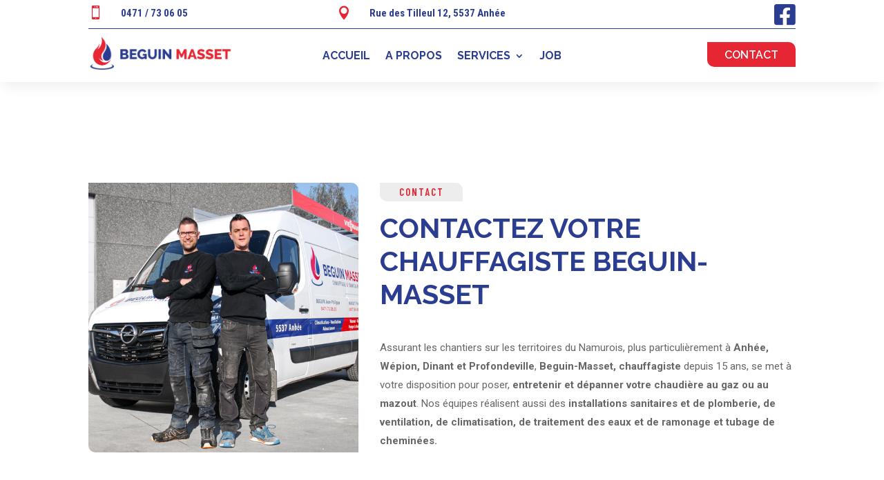

--- FILE ---
content_type: text/html; charset=utf-8
request_url: https://www.google.com/recaptcha/api2/anchor?ar=1&k=6LfKi4IqAAAAAIkMgt7rAB6GKQcvEEUF3xzyzRWA&co=aHR0cHM6Ly93d3cuYmVndWluLW1hc3NldC5iZTo0NDM.&hl=en&v=PoyoqOPhxBO7pBk68S4YbpHZ&size=invisible&anchor-ms=20000&execute-ms=30000&cb=j2ts4ul9zjm8
body_size: 48783
content:
<!DOCTYPE HTML><html dir="ltr" lang="en"><head><meta http-equiv="Content-Type" content="text/html; charset=UTF-8">
<meta http-equiv="X-UA-Compatible" content="IE=edge">
<title>reCAPTCHA</title>
<style type="text/css">
/* cyrillic-ext */
@font-face {
  font-family: 'Roboto';
  font-style: normal;
  font-weight: 400;
  font-stretch: 100%;
  src: url(//fonts.gstatic.com/s/roboto/v48/KFO7CnqEu92Fr1ME7kSn66aGLdTylUAMa3GUBHMdazTgWw.woff2) format('woff2');
  unicode-range: U+0460-052F, U+1C80-1C8A, U+20B4, U+2DE0-2DFF, U+A640-A69F, U+FE2E-FE2F;
}
/* cyrillic */
@font-face {
  font-family: 'Roboto';
  font-style: normal;
  font-weight: 400;
  font-stretch: 100%;
  src: url(//fonts.gstatic.com/s/roboto/v48/KFO7CnqEu92Fr1ME7kSn66aGLdTylUAMa3iUBHMdazTgWw.woff2) format('woff2');
  unicode-range: U+0301, U+0400-045F, U+0490-0491, U+04B0-04B1, U+2116;
}
/* greek-ext */
@font-face {
  font-family: 'Roboto';
  font-style: normal;
  font-weight: 400;
  font-stretch: 100%;
  src: url(//fonts.gstatic.com/s/roboto/v48/KFO7CnqEu92Fr1ME7kSn66aGLdTylUAMa3CUBHMdazTgWw.woff2) format('woff2');
  unicode-range: U+1F00-1FFF;
}
/* greek */
@font-face {
  font-family: 'Roboto';
  font-style: normal;
  font-weight: 400;
  font-stretch: 100%;
  src: url(//fonts.gstatic.com/s/roboto/v48/KFO7CnqEu92Fr1ME7kSn66aGLdTylUAMa3-UBHMdazTgWw.woff2) format('woff2');
  unicode-range: U+0370-0377, U+037A-037F, U+0384-038A, U+038C, U+038E-03A1, U+03A3-03FF;
}
/* math */
@font-face {
  font-family: 'Roboto';
  font-style: normal;
  font-weight: 400;
  font-stretch: 100%;
  src: url(//fonts.gstatic.com/s/roboto/v48/KFO7CnqEu92Fr1ME7kSn66aGLdTylUAMawCUBHMdazTgWw.woff2) format('woff2');
  unicode-range: U+0302-0303, U+0305, U+0307-0308, U+0310, U+0312, U+0315, U+031A, U+0326-0327, U+032C, U+032F-0330, U+0332-0333, U+0338, U+033A, U+0346, U+034D, U+0391-03A1, U+03A3-03A9, U+03B1-03C9, U+03D1, U+03D5-03D6, U+03F0-03F1, U+03F4-03F5, U+2016-2017, U+2034-2038, U+203C, U+2040, U+2043, U+2047, U+2050, U+2057, U+205F, U+2070-2071, U+2074-208E, U+2090-209C, U+20D0-20DC, U+20E1, U+20E5-20EF, U+2100-2112, U+2114-2115, U+2117-2121, U+2123-214F, U+2190, U+2192, U+2194-21AE, U+21B0-21E5, U+21F1-21F2, U+21F4-2211, U+2213-2214, U+2216-22FF, U+2308-230B, U+2310, U+2319, U+231C-2321, U+2336-237A, U+237C, U+2395, U+239B-23B7, U+23D0, U+23DC-23E1, U+2474-2475, U+25AF, U+25B3, U+25B7, U+25BD, U+25C1, U+25CA, U+25CC, U+25FB, U+266D-266F, U+27C0-27FF, U+2900-2AFF, U+2B0E-2B11, U+2B30-2B4C, U+2BFE, U+3030, U+FF5B, U+FF5D, U+1D400-1D7FF, U+1EE00-1EEFF;
}
/* symbols */
@font-face {
  font-family: 'Roboto';
  font-style: normal;
  font-weight: 400;
  font-stretch: 100%;
  src: url(//fonts.gstatic.com/s/roboto/v48/KFO7CnqEu92Fr1ME7kSn66aGLdTylUAMaxKUBHMdazTgWw.woff2) format('woff2');
  unicode-range: U+0001-000C, U+000E-001F, U+007F-009F, U+20DD-20E0, U+20E2-20E4, U+2150-218F, U+2190, U+2192, U+2194-2199, U+21AF, U+21E6-21F0, U+21F3, U+2218-2219, U+2299, U+22C4-22C6, U+2300-243F, U+2440-244A, U+2460-24FF, U+25A0-27BF, U+2800-28FF, U+2921-2922, U+2981, U+29BF, U+29EB, U+2B00-2BFF, U+4DC0-4DFF, U+FFF9-FFFB, U+10140-1018E, U+10190-1019C, U+101A0, U+101D0-101FD, U+102E0-102FB, U+10E60-10E7E, U+1D2C0-1D2D3, U+1D2E0-1D37F, U+1F000-1F0FF, U+1F100-1F1AD, U+1F1E6-1F1FF, U+1F30D-1F30F, U+1F315, U+1F31C, U+1F31E, U+1F320-1F32C, U+1F336, U+1F378, U+1F37D, U+1F382, U+1F393-1F39F, U+1F3A7-1F3A8, U+1F3AC-1F3AF, U+1F3C2, U+1F3C4-1F3C6, U+1F3CA-1F3CE, U+1F3D4-1F3E0, U+1F3ED, U+1F3F1-1F3F3, U+1F3F5-1F3F7, U+1F408, U+1F415, U+1F41F, U+1F426, U+1F43F, U+1F441-1F442, U+1F444, U+1F446-1F449, U+1F44C-1F44E, U+1F453, U+1F46A, U+1F47D, U+1F4A3, U+1F4B0, U+1F4B3, U+1F4B9, U+1F4BB, U+1F4BF, U+1F4C8-1F4CB, U+1F4D6, U+1F4DA, U+1F4DF, U+1F4E3-1F4E6, U+1F4EA-1F4ED, U+1F4F7, U+1F4F9-1F4FB, U+1F4FD-1F4FE, U+1F503, U+1F507-1F50B, U+1F50D, U+1F512-1F513, U+1F53E-1F54A, U+1F54F-1F5FA, U+1F610, U+1F650-1F67F, U+1F687, U+1F68D, U+1F691, U+1F694, U+1F698, U+1F6AD, U+1F6B2, U+1F6B9-1F6BA, U+1F6BC, U+1F6C6-1F6CF, U+1F6D3-1F6D7, U+1F6E0-1F6EA, U+1F6F0-1F6F3, U+1F6F7-1F6FC, U+1F700-1F7FF, U+1F800-1F80B, U+1F810-1F847, U+1F850-1F859, U+1F860-1F887, U+1F890-1F8AD, U+1F8B0-1F8BB, U+1F8C0-1F8C1, U+1F900-1F90B, U+1F93B, U+1F946, U+1F984, U+1F996, U+1F9E9, U+1FA00-1FA6F, U+1FA70-1FA7C, U+1FA80-1FA89, U+1FA8F-1FAC6, U+1FACE-1FADC, U+1FADF-1FAE9, U+1FAF0-1FAF8, U+1FB00-1FBFF;
}
/* vietnamese */
@font-face {
  font-family: 'Roboto';
  font-style: normal;
  font-weight: 400;
  font-stretch: 100%;
  src: url(//fonts.gstatic.com/s/roboto/v48/KFO7CnqEu92Fr1ME7kSn66aGLdTylUAMa3OUBHMdazTgWw.woff2) format('woff2');
  unicode-range: U+0102-0103, U+0110-0111, U+0128-0129, U+0168-0169, U+01A0-01A1, U+01AF-01B0, U+0300-0301, U+0303-0304, U+0308-0309, U+0323, U+0329, U+1EA0-1EF9, U+20AB;
}
/* latin-ext */
@font-face {
  font-family: 'Roboto';
  font-style: normal;
  font-weight: 400;
  font-stretch: 100%;
  src: url(//fonts.gstatic.com/s/roboto/v48/KFO7CnqEu92Fr1ME7kSn66aGLdTylUAMa3KUBHMdazTgWw.woff2) format('woff2');
  unicode-range: U+0100-02BA, U+02BD-02C5, U+02C7-02CC, U+02CE-02D7, U+02DD-02FF, U+0304, U+0308, U+0329, U+1D00-1DBF, U+1E00-1E9F, U+1EF2-1EFF, U+2020, U+20A0-20AB, U+20AD-20C0, U+2113, U+2C60-2C7F, U+A720-A7FF;
}
/* latin */
@font-face {
  font-family: 'Roboto';
  font-style: normal;
  font-weight: 400;
  font-stretch: 100%;
  src: url(//fonts.gstatic.com/s/roboto/v48/KFO7CnqEu92Fr1ME7kSn66aGLdTylUAMa3yUBHMdazQ.woff2) format('woff2');
  unicode-range: U+0000-00FF, U+0131, U+0152-0153, U+02BB-02BC, U+02C6, U+02DA, U+02DC, U+0304, U+0308, U+0329, U+2000-206F, U+20AC, U+2122, U+2191, U+2193, U+2212, U+2215, U+FEFF, U+FFFD;
}
/* cyrillic-ext */
@font-face {
  font-family: 'Roboto';
  font-style: normal;
  font-weight: 500;
  font-stretch: 100%;
  src: url(//fonts.gstatic.com/s/roboto/v48/KFO7CnqEu92Fr1ME7kSn66aGLdTylUAMa3GUBHMdazTgWw.woff2) format('woff2');
  unicode-range: U+0460-052F, U+1C80-1C8A, U+20B4, U+2DE0-2DFF, U+A640-A69F, U+FE2E-FE2F;
}
/* cyrillic */
@font-face {
  font-family: 'Roboto';
  font-style: normal;
  font-weight: 500;
  font-stretch: 100%;
  src: url(//fonts.gstatic.com/s/roboto/v48/KFO7CnqEu92Fr1ME7kSn66aGLdTylUAMa3iUBHMdazTgWw.woff2) format('woff2');
  unicode-range: U+0301, U+0400-045F, U+0490-0491, U+04B0-04B1, U+2116;
}
/* greek-ext */
@font-face {
  font-family: 'Roboto';
  font-style: normal;
  font-weight: 500;
  font-stretch: 100%;
  src: url(//fonts.gstatic.com/s/roboto/v48/KFO7CnqEu92Fr1ME7kSn66aGLdTylUAMa3CUBHMdazTgWw.woff2) format('woff2');
  unicode-range: U+1F00-1FFF;
}
/* greek */
@font-face {
  font-family: 'Roboto';
  font-style: normal;
  font-weight: 500;
  font-stretch: 100%;
  src: url(//fonts.gstatic.com/s/roboto/v48/KFO7CnqEu92Fr1ME7kSn66aGLdTylUAMa3-UBHMdazTgWw.woff2) format('woff2');
  unicode-range: U+0370-0377, U+037A-037F, U+0384-038A, U+038C, U+038E-03A1, U+03A3-03FF;
}
/* math */
@font-face {
  font-family: 'Roboto';
  font-style: normal;
  font-weight: 500;
  font-stretch: 100%;
  src: url(//fonts.gstatic.com/s/roboto/v48/KFO7CnqEu92Fr1ME7kSn66aGLdTylUAMawCUBHMdazTgWw.woff2) format('woff2');
  unicode-range: U+0302-0303, U+0305, U+0307-0308, U+0310, U+0312, U+0315, U+031A, U+0326-0327, U+032C, U+032F-0330, U+0332-0333, U+0338, U+033A, U+0346, U+034D, U+0391-03A1, U+03A3-03A9, U+03B1-03C9, U+03D1, U+03D5-03D6, U+03F0-03F1, U+03F4-03F5, U+2016-2017, U+2034-2038, U+203C, U+2040, U+2043, U+2047, U+2050, U+2057, U+205F, U+2070-2071, U+2074-208E, U+2090-209C, U+20D0-20DC, U+20E1, U+20E5-20EF, U+2100-2112, U+2114-2115, U+2117-2121, U+2123-214F, U+2190, U+2192, U+2194-21AE, U+21B0-21E5, U+21F1-21F2, U+21F4-2211, U+2213-2214, U+2216-22FF, U+2308-230B, U+2310, U+2319, U+231C-2321, U+2336-237A, U+237C, U+2395, U+239B-23B7, U+23D0, U+23DC-23E1, U+2474-2475, U+25AF, U+25B3, U+25B7, U+25BD, U+25C1, U+25CA, U+25CC, U+25FB, U+266D-266F, U+27C0-27FF, U+2900-2AFF, U+2B0E-2B11, U+2B30-2B4C, U+2BFE, U+3030, U+FF5B, U+FF5D, U+1D400-1D7FF, U+1EE00-1EEFF;
}
/* symbols */
@font-face {
  font-family: 'Roboto';
  font-style: normal;
  font-weight: 500;
  font-stretch: 100%;
  src: url(//fonts.gstatic.com/s/roboto/v48/KFO7CnqEu92Fr1ME7kSn66aGLdTylUAMaxKUBHMdazTgWw.woff2) format('woff2');
  unicode-range: U+0001-000C, U+000E-001F, U+007F-009F, U+20DD-20E0, U+20E2-20E4, U+2150-218F, U+2190, U+2192, U+2194-2199, U+21AF, U+21E6-21F0, U+21F3, U+2218-2219, U+2299, U+22C4-22C6, U+2300-243F, U+2440-244A, U+2460-24FF, U+25A0-27BF, U+2800-28FF, U+2921-2922, U+2981, U+29BF, U+29EB, U+2B00-2BFF, U+4DC0-4DFF, U+FFF9-FFFB, U+10140-1018E, U+10190-1019C, U+101A0, U+101D0-101FD, U+102E0-102FB, U+10E60-10E7E, U+1D2C0-1D2D3, U+1D2E0-1D37F, U+1F000-1F0FF, U+1F100-1F1AD, U+1F1E6-1F1FF, U+1F30D-1F30F, U+1F315, U+1F31C, U+1F31E, U+1F320-1F32C, U+1F336, U+1F378, U+1F37D, U+1F382, U+1F393-1F39F, U+1F3A7-1F3A8, U+1F3AC-1F3AF, U+1F3C2, U+1F3C4-1F3C6, U+1F3CA-1F3CE, U+1F3D4-1F3E0, U+1F3ED, U+1F3F1-1F3F3, U+1F3F5-1F3F7, U+1F408, U+1F415, U+1F41F, U+1F426, U+1F43F, U+1F441-1F442, U+1F444, U+1F446-1F449, U+1F44C-1F44E, U+1F453, U+1F46A, U+1F47D, U+1F4A3, U+1F4B0, U+1F4B3, U+1F4B9, U+1F4BB, U+1F4BF, U+1F4C8-1F4CB, U+1F4D6, U+1F4DA, U+1F4DF, U+1F4E3-1F4E6, U+1F4EA-1F4ED, U+1F4F7, U+1F4F9-1F4FB, U+1F4FD-1F4FE, U+1F503, U+1F507-1F50B, U+1F50D, U+1F512-1F513, U+1F53E-1F54A, U+1F54F-1F5FA, U+1F610, U+1F650-1F67F, U+1F687, U+1F68D, U+1F691, U+1F694, U+1F698, U+1F6AD, U+1F6B2, U+1F6B9-1F6BA, U+1F6BC, U+1F6C6-1F6CF, U+1F6D3-1F6D7, U+1F6E0-1F6EA, U+1F6F0-1F6F3, U+1F6F7-1F6FC, U+1F700-1F7FF, U+1F800-1F80B, U+1F810-1F847, U+1F850-1F859, U+1F860-1F887, U+1F890-1F8AD, U+1F8B0-1F8BB, U+1F8C0-1F8C1, U+1F900-1F90B, U+1F93B, U+1F946, U+1F984, U+1F996, U+1F9E9, U+1FA00-1FA6F, U+1FA70-1FA7C, U+1FA80-1FA89, U+1FA8F-1FAC6, U+1FACE-1FADC, U+1FADF-1FAE9, U+1FAF0-1FAF8, U+1FB00-1FBFF;
}
/* vietnamese */
@font-face {
  font-family: 'Roboto';
  font-style: normal;
  font-weight: 500;
  font-stretch: 100%;
  src: url(//fonts.gstatic.com/s/roboto/v48/KFO7CnqEu92Fr1ME7kSn66aGLdTylUAMa3OUBHMdazTgWw.woff2) format('woff2');
  unicode-range: U+0102-0103, U+0110-0111, U+0128-0129, U+0168-0169, U+01A0-01A1, U+01AF-01B0, U+0300-0301, U+0303-0304, U+0308-0309, U+0323, U+0329, U+1EA0-1EF9, U+20AB;
}
/* latin-ext */
@font-face {
  font-family: 'Roboto';
  font-style: normal;
  font-weight: 500;
  font-stretch: 100%;
  src: url(//fonts.gstatic.com/s/roboto/v48/KFO7CnqEu92Fr1ME7kSn66aGLdTylUAMa3KUBHMdazTgWw.woff2) format('woff2');
  unicode-range: U+0100-02BA, U+02BD-02C5, U+02C7-02CC, U+02CE-02D7, U+02DD-02FF, U+0304, U+0308, U+0329, U+1D00-1DBF, U+1E00-1E9F, U+1EF2-1EFF, U+2020, U+20A0-20AB, U+20AD-20C0, U+2113, U+2C60-2C7F, U+A720-A7FF;
}
/* latin */
@font-face {
  font-family: 'Roboto';
  font-style: normal;
  font-weight: 500;
  font-stretch: 100%;
  src: url(//fonts.gstatic.com/s/roboto/v48/KFO7CnqEu92Fr1ME7kSn66aGLdTylUAMa3yUBHMdazQ.woff2) format('woff2');
  unicode-range: U+0000-00FF, U+0131, U+0152-0153, U+02BB-02BC, U+02C6, U+02DA, U+02DC, U+0304, U+0308, U+0329, U+2000-206F, U+20AC, U+2122, U+2191, U+2193, U+2212, U+2215, U+FEFF, U+FFFD;
}
/* cyrillic-ext */
@font-face {
  font-family: 'Roboto';
  font-style: normal;
  font-weight: 900;
  font-stretch: 100%;
  src: url(//fonts.gstatic.com/s/roboto/v48/KFO7CnqEu92Fr1ME7kSn66aGLdTylUAMa3GUBHMdazTgWw.woff2) format('woff2');
  unicode-range: U+0460-052F, U+1C80-1C8A, U+20B4, U+2DE0-2DFF, U+A640-A69F, U+FE2E-FE2F;
}
/* cyrillic */
@font-face {
  font-family: 'Roboto';
  font-style: normal;
  font-weight: 900;
  font-stretch: 100%;
  src: url(//fonts.gstatic.com/s/roboto/v48/KFO7CnqEu92Fr1ME7kSn66aGLdTylUAMa3iUBHMdazTgWw.woff2) format('woff2');
  unicode-range: U+0301, U+0400-045F, U+0490-0491, U+04B0-04B1, U+2116;
}
/* greek-ext */
@font-face {
  font-family: 'Roboto';
  font-style: normal;
  font-weight: 900;
  font-stretch: 100%;
  src: url(//fonts.gstatic.com/s/roboto/v48/KFO7CnqEu92Fr1ME7kSn66aGLdTylUAMa3CUBHMdazTgWw.woff2) format('woff2');
  unicode-range: U+1F00-1FFF;
}
/* greek */
@font-face {
  font-family: 'Roboto';
  font-style: normal;
  font-weight: 900;
  font-stretch: 100%;
  src: url(//fonts.gstatic.com/s/roboto/v48/KFO7CnqEu92Fr1ME7kSn66aGLdTylUAMa3-UBHMdazTgWw.woff2) format('woff2');
  unicode-range: U+0370-0377, U+037A-037F, U+0384-038A, U+038C, U+038E-03A1, U+03A3-03FF;
}
/* math */
@font-face {
  font-family: 'Roboto';
  font-style: normal;
  font-weight: 900;
  font-stretch: 100%;
  src: url(//fonts.gstatic.com/s/roboto/v48/KFO7CnqEu92Fr1ME7kSn66aGLdTylUAMawCUBHMdazTgWw.woff2) format('woff2');
  unicode-range: U+0302-0303, U+0305, U+0307-0308, U+0310, U+0312, U+0315, U+031A, U+0326-0327, U+032C, U+032F-0330, U+0332-0333, U+0338, U+033A, U+0346, U+034D, U+0391-03A1, U+03A3-03A9, U+03B1-03C9, U+03D1, U+03D5-03D6, U+03F0-03F1, U+03F4-03F5, U+2016-2017, U+2034-2038, U+203C, U+2040, U+2043, U+2047, U+2050, U+2057, U+205F, U+2070-2071, U+2074-208E, U+2090-209C, U+20D0-20DC, U+20E1, U+20E5-20EF, U+2100-2112, U+2114-2115, U+2117-2121, U+2123-214F, U+2190, U+2192, U+2194-21AE, U+21B0-21E5, U+21F1-21F2, U+21F4-2211, U+2213-2214, U+2216-22FF, U+2308-230B, U+2310, U+2319, U+231C-2321, U+2336-237A, U+237C, U+2395, U+239B-23B7, U+23D0, U+23DC-23E1, U+2474-2475, U+25AF, U+25B3, U+25B7, U+25BD, U+25C1, U+25CA, U+25CC, U+25FB, U+266D-266F, U+27C0-27FF, U+2900-2AFF, U+2B0E-2B11, U+2B30-2B4C, U+2BFE, U+3030, U+FF5B, U+FF5D, U+1D400-1D7FF, U+1EE00-1EEFF;
}
/* symbols */
@font-face {
  font-family: 'Roboto';
  font-style: normal;
  font-weight: 900;
  font-stretch: 100%;
  src: url(//fonts.gstatic.com/s/roboto/v48/KFO7CnqEu92Fr1ME7kSn66aGLdTylUAMaxKUBHMdazTgWw.woff2) format('woff2');
  unicode-range: U+0001-000C, U+000E-001F, U+007F-009F, U+20DD-20E0, U+20E2-20E4, U+2150-218F, U+2190, U+2192, U+2194-2199, U+21AF, U+21E6-21F0, U+21F3, U+2218-2219, U+2299, U+22C4-22C6, U+2300-243F, U+2440-244A, U+2460-24FF, U+25A0-27BF, U+2800-28FF, U+2921-2922, U+2981, U+29BF, U+29EB, U+2B00-2BFF, U+4DC0-4DFF, U+FFF9-FFFB, U+10140-1018E, U+10190-1019C, U+101A0, U+101D0-101FD, U+102E0-102FB, U+10E60-10E7E, U+1D2C0-1D2D3, U+1D2E0-1D37F, U+1F000-1F0FF, U+1F100-1F1AD, U+1F1E6-1F1FF, U+1F30D-1F30F, U+1F315, U+1F31C, U+1F31E, U+1F320-1F32C, U+1F336, U+1F378, U+1F37D, U+1F382, U+1F393-1F39F, U+1F3A7-1F3A8, U+1F3AC-1F3AF, U+1F3C2, U+1F3C4-1F3C6, U+1F3CA-1F3CE, U+1F3D4-1F3E0, U+1F3ED, U+1F3F1-1F3F3, U+1F3F5-1F3F7, U+1F408, U+1F415, U+1F41F, U+1F426, U+1F43F, U+1F441-1F442, U+1F444, U+1F446-1F449, U+1F44C-1F44E, U+1F453, U+1F46A, U+1F47D, U+1F4A3, U+1F4B0, U+1F4B3, U+1F4B9, U+1F4BB, U+1F4BF, U+1F4C8-1F4CB, U+1F4D6, U+1F4DA, U+1F4DF, U+1F4E3-1F4E6, U+1F4EA-1F4ED, U+1F4F7, U+1F4F9-1F4FB, U+1F4FD-1F4FE, U+1F503, U+1F507-1F50B, U+1F50D, U+1F512-1F513, U+1F53E-1F54A, U+1F54F-1F5FA, U+1F610, U+1F650-1F67F, U+1F687, U+1F68D, U+1F691, U+1F694, U+1F698, U+1F6AD, U+1F6B2, U+1F6B9-1F6BA, U+1F6BC, U+1F6C6-1F6CF, U+1F6D3-1F6D7, U+1F6E0-1F6EA, U+1F6F0-1F6F3, U+1F6F7-1F6FC, U+1F700-1F7FF, U+1F800-1F80B, U+1F810-1F847, U+1F850-1F859, U+1F860-1F887, U+1F890-1F8AD, U+1F8B0-1F8BB, U+1F8C0-1F8C1, U+1F900-1F90B, U+1F93B, U+1F946, U+1F984, U+1F996, U+1F9E9, U+1FA00-1FA6F, U+1FA70-1FA7C, U+1FA80-1FA89, U+1FA8F-1FAC6, U+1FACE-1FADC, U+1FADF-1FAE9, U+1FAF0-1FAF8, U+1FB00-1FBFF;
}
/* vietnamese */
@font-face {
  font-family: 'Roboto';
  font-style: normal;
  font-weight: 900;
  font-stretch: 100%;
  src: url(//fonts.gstatic.com/s/roboto/v48/KFO7CnqEu92Fr1ME7kSn66aGLdTylUAMa3OUBHMdazTgWw.woff2) format('woff2');
  unicode-range: U+0102-0103, U+0110-0111, U+0128-0129, U+0168-0169, U+01A0-01A1, U+01AF-01B0, U+0300-0301, U+0303-0304, U+0308-0309, U+0323, U+0329, U+1EA0-1EF9, U+20AB;
}
/* latin-ext */
@font-face {
  font-family: 'Roboto';
  font-style: normal;
  font-weight: 900;
  font-stretch: 100%;
  src: url(//fonts.gstatic.com/s/roboto/v48/KFO7CnqEu92Fr1ME7kSn66aGLdTylUAMa3KUBHMdazTgWw.woff2) format('woff2');
  unicode-range: U+0100-02BA, U+02BD-02C5, U+02C7-02CC, U+02CE-02D7, U+02DD-02FF, U+0304, U+0308, U+0329, U+1D00-1DBF, U+1E00-1E9F, U+1EF2-1EFF, U+2020, U+20A0-20AB, U+20AD-20C0, U+2113, U+2C60-2C7F, U+A720-A7FF;
}
/* latin */
@font-face {
  font-family: 'Roboto';
  font-style: normal;
  font-weight: 900;
  font-stretch: 100%;
  src: url(//fonts.gstatic.com/s/roboto/v48/KFO7CnqEu92Fr1ME7kSn66aGLdTylUAMa3yUBHMdazQ.woff2) format('woff2');
  unicode-range: U+0000-00FF, U+0131, U+0152-0153, U+02BB-02BC, U+02C6, U+02DA, U+02DC, U+0304, U+0308, U+0329, U+2000-206F, U+20AC, U+2122, U+2191, U+2193, U+2212, U+2215, U+FEFF, U+FFFD;
}

</style>
<link rel="stylesheet" type="text/css" href="https://www.gstatic.com/recaptcha/releases/PoyoqOPhxBO7pBk68S4YbpHZ/styles__ltr.css">
<script nonce="HpU_in1WuyUoEOedKpOF3Q" type="text/javascript">window['__recaptcha_api'] = 'https://www.google.com/recaptcha/api2/';</script>
<script type="text/javascript" src="https://www.gstatic.com/recaptcha/releases/PoyoqOPhxBO7pBk68S4YbpHZ/recaptcha__en.js" nonce="HpU_in1WuyUoEOedKpOF3Q">
      
    </script></head>
<body><div id="rc-anchor-alert" class="rc-anchor-alert"></div>
<input type="hidden" id="recaptcha-token" value="[base64]">
<script type="text/javascript" nonce="HpU_in1WuyUoEOedKpOF3Q">
      recaptcha.anchor.Main.init("[\x22ainput\x22,[\x22bgdata\x22,\x22\x22,\[base64]/[base64]/[base64]/bmV3IHJbeF0oY1swXSk6RT09Mj9uZXcgclt4XShjWzBdLGNbMV0pOkU9PTM/bmV3IHJbeF0oY1swXSxjWzFdLGNbMl0pOkU9PTQ/[base64]/[base64]/[base64]/[base64]/[base64]/[base64]/[base64]/[base64]\x22,\[base64]\\u003d\x22,\x22wo07JsK6cVIdEMKfdsO5woYkTsK+Qh7CicKdwrTDq8OaJ8O5ci7Dm8Kmw4HCmyXDscKKw5dhw4o/woHDmsKfw4s9LD8zaMKfw54qw6/ClAMDwq44Q8Oww5UYwqwTPMOUWcKlw5zDoMKWTcKmwrABw7TDq8K9Mi0JL8K5CijCj8O8wop1w55FwrEkwq7DrsOdUcKXw5DCmcKLwq0xUnTDkcKNw6jCu8KMFAhsw7DDocK0B0HCrMOswobDvcOpw57CksOuw40ww6/[base64]/DtsOXwrwSbQLDhhwTG8OwSsO8w4UTwrrCpMObK8ORw7fDu2bDsSnCmFbCtELDrsKSBEDDgwpnBnrChsOnwoLDrcKlwq/Cr8O3wprDkD59eCx1wovDrxlNc2oSBkspUsOzwrzClREswo/Dnz1WwrBHRMKiHsOrwqXCiMOTRgnDg8KHEVIQwofDicOHVxkFw49Ec8Oqwp3Dv8OTwqc7w6hBw5/Cl8KkCsO0K0cYLcOkwpgZwrDCucKBXMOXwrfDiXzDtsK7c8KiUcK0w5dhw4XDhQ9Qw5LDnsOAw4fDklHCi8ONdsK6JFVUMwoFZxNbw4toc8K8IMO2w4DClsO7w7PDqyLDlMKuAlTCmkLCtsO6wrR0GwMKwr10w6FCw43CscO3w7rDu8KZQMOyE3U9w7IQwrZ1wrQNw7/[base64]/Dnh7DlMKEWsO6WCvDiMOOXcK5HUtIZsKFb8OVw5rDsMKda8KMwpfDtcK7UcORw41lw4LDnsKow7NoL1rCkMO2w61OWMOMWGbDqcO3NzzCsAMMTcOqFl/Dpw4YDcOACcOoScKtQWMedQwWw5rDg0IMwrI5MsOpw4bCg8Oxw7t8w7J5wonCssO5OsONw41RdAzDqsOxPsOWwq44w44Uw7PDlsO0wokvwr7DucKTw55Vw5fDqcKKwpDClMKzw4tnMlDDpMO+GsO1wrfDgkRlwqHDt0hww5MBw4MQJ8Kkw7IQw7hgw6/CnihTwpbCl8O4QGbCnCoJaBQiw4t8CcKKXAwzw61jwrvDg8OLEsK2G8OXdhjDsMKaRSjCi8KYGnoACcO0w6jDrw/[base64]/CtcKEKG4Cwo5eFsOuw7LCv1XCrjMAw4gPLcKiFMKIIGjDlRPDosOTwqTCmsKwVCcMYntlw4o/[base64]/DrDJBw7rDo8Ksw4vDtn1YX8O+w58vMjExwrgOwr0lD8Ozw593wowNKGp/wo0aScKfw57Cg8Oaw6giC8Olw7TDjMKCw64jH2bCjMKlS8KTQTDDhTg/woXDsjPCnzJawp7CqcK2FMKTJhrCicKxwqUaN8OGw7PDpXMBwpcwFsKNbsKzw7jDl8O6bsKCwpx4JsOFfsOlPG5UwqLDvA/DsBDDsDHCo1fCtCN/XHMEGGtNwr7DhMO+wrt/[base64]/[base64]/CpMOGwq4xRyl7wrYjCMKGGsOZw5zDhhw1O8KQwqRRP8O2wqzCvSHCtGnDmHguXsKtwpAawqwEwrpvenHCjMOCblYuE8KScmE3wq0LMFbCnMOxwroHbsKUwrsUwoXDnsKFwpw0w7/CiyXCisOtw6N3w43Di8KhwpVDwqUETcKeIsOHRRV9wobDl8Opw5TDrHjDnDM1w4nDuzoYNMOrXVsfw6hcw4JXFU/CuGVUw4RkwpHCssKUwqDCoX9PLcKSwqnDv8KKMcOFbsKqw4Qgw6XDv8OkbMKWZcO3S8OFaC7DqwRRw47DvcKtw4vDpwHCjcOyw4dLD37DhEVuw6xdfQTCgQDDosKlUnxKRMKBJMKFwpXDl3l/[base64]/dHTDscK9X8Kawqxlw4nCrAQQwpw7w6rCncK+Gj5qehNZw6DDmS7DpHjCtAjCn8KHP8KYwrHDqA7DjsODXh7DmEdSwpMXGsKqwqvDh8KaFsOywpjDu8KJEWPDnUXDjz3Dp1fDiA89w4cJRMO+QMK3w4Q/ecKKwrPCoMKCw6UbFHDDu8OXA25iKMOORsOPd3jCnG3DlcO/w4grD0bCkDNowqkwNcOlKxxVw6TDtsOWCMKpwqLCjyBYCcKYanYCKsKyXD7DpcKKZ27Dt8KywqtBNMK+w6/DpMOxE1IhWBPDhXweY8KRTjXDlMOZwqTCq8O4FMKuwphmb8KSDcK6cmkOJC3Doytkw6M3w4DDlsObF8OGQMOSXSJVdgXCoAECwrXCrFXDnA94e0Ybw5NTWMKYw5N/AQLCl8OwVcK/[base64]/[base64]/ClcO3wpdbJ3AUPcONw6zCkcOIw69Kw6JOwqQiwphFw5gOw6doLsKAIWAkwpPCvsOKwqfCoMK7RkJvwp/Cp8KMw6JXQHnCh8OHwoBjRsO5SS9qAMK4Ph52w4xQGcOULj8NQMKDwpgGCsKGWg/Cn0ocw5tRwrTDv8OSw7LCiVXCs8K1MMOiwrvCncKraXTDk8KzwpnCiznCimFZw7LDjwQnw79lfD3Cr8KRwoDCk1HCgzbClMOPwrUcw7gUw5FHwr5Ew4PDiTQEJcOjV8OHwrjCkiRzw6RQw5cDAMO8wpDCjA7DhMKFGsOXJsKHw4rDuQrCsxBPw4/CgsO+w5xcwqxKw73DscOKYj7DqnN/J1fCqg3CiCHCjxN1fRfCmMKWAh5awoDCnU/DisOpA8K9PE1wOcOvbcKOw7PCnCHCjcKAOsOaw5HCisKNw5tpJHjCksO0w6Zvw7vCmsOSP8OBLsKcwrnDkcKvw45yP8O9RMOFUMOKwoI9w55/[base64]/DpnLCqcKFwqtzY18Gw41Uc8K8YVMTwr8rScK2wq3CoWZuDsKAR8KyTsKlD8O/Py7DkkLCkcKsZ8KTFmpAw6VQBw7DiMKswpUQXMKfM8K9w7fCoADCp03DvwRGDsKmEcKmwrjDh1jCtyo6dQvDgjIdw7hAw4lOw7vCpjDDmsObDxvDlcORw7FqNcKdwpPDl07Ci8K7wqAEw6JkfMKqD8OQEcKlZ8K6MMOkYxXChUbCmsKlw4zDpCHCrT4/w4EqCF/DqMOzw6vDvsOmM1jDgAPCnsK3w6fDg1NEWsKxw456w5/DmTnDs8KIwqcSwoAwakTCvRAiSGfDhMO9acKkGcKNwqvDmTwuZMOSwpt0w6DCl3BkXsOZw6Fhw5DDkcOlwqhEwpcAZS5qw4UqbhfCv8K9woYYw5LDploEwpcCQQdLRErCjh5gwpzDkcOPaMOXIsK3CTfCu8K6w7LDtsKdw7VDwqZ8MT7CoSnDjA9nwqrDlmY/[base64]/JD7DilF/wqPCk8KpFgYnHzJWw4vCizXCqyLCp8K1w5XDmyBEw5xuw5I5ccOsw5HDlHJnwqIwX0xMw6YFHsODDxfDliQ4w4ARw6PCo0dnOSBrwpUeF8KOHmJ4F8KUXsKoJ21Qw7rDlsKywpVuJEDCoQLCkEDDgUpkOzfCshjCpcOnO8O2wqw/Fj0Rw5YfDinCiH1+fz4uHx9wICgvwrdFw6p6w5ciLcOjCcOjLkrDtytMa3DCkcOlwojDk8Oxwop5eMOUOkzCrn/Du09Vwp17UcOvDhtiw6xYwoLDusOlwqNxdlZgw444XCPDmMK+RioAaE5QUUhmFCt3wr1XwrHCrRIAw7gMw4Ucwr4Ow6Q0w5g7wqMWw7zDrQvCuEdGw6/[base64]/W2ppwpEDMcO0MMOFwqR3w7rDpcOTw4QZAS/CjcOyw7HCq0TDm8KoHcOzw5fCk8O1w5bDvMKDw6zDjW8wf0xiAcOxX3LDpyDCskgKXHsSU8OBw6jCjsK5Z8KQw4AxF8K4E8KiwrwNwpMBfcKUw74OwoDCh3cvWiAZwr/Cr0HDvsKpO2/[base64]/CpMOyeGjCki9Mwrh0w74UR8ObEXMtw4nCv8OuDMKOw6N4w7llWxwFcxTDrAEqGcK3fjTDmsOST8K3UUo7MMOaKMOmw7/DmhXDvcORwrpvw6ZvJ2J1w7DCqTYXQcObwq8TwrrCjcKUI2Adw6DDihZNwrDDpRhaPV3ClnLDoMOEW1p2wrHDoMKtwqYgwr/CqGvCrGfDvHXDsld0E1fCmcO3w6ldBsOeJQx6w5ssw50Iw7rDjDcCMMO5w6vDu8OtwpPDusOiZcOvE8KfXMOYf8O8RcKiw6nChsKyf8ODW0VTwrnCkMKMCcKra8ObSBrDlBHCh8OKwr/Do8OLMgh5w63DnMOfwoo9w7vCp8Oiw47Do8OIIxfDpBHCqmHDlwfCt8KKFUXDkWspdcO2w6oVO8OtRMOdw7VBw5TDg0PCjwBnw6rCgsOpw6cicMKNFC01DsOKBnzCvmLDgcObNQADfMKbTToBwoFKY2jCh1IQLy/CjsOMwq4hSGLCowrCsUzDuCM6w6lSw5HDv8KDwpjCl8KOw7PDuRXDkMKLXn3Cp8OffsKcwqs4SMKvdMO2wpYOw6A6ByHDpjLClU8pZcKgBEbCok/DgmsvKANSw4lewpRow4BMw6TDmGnDvsKrw4g1dsKmJU/CqA4WwqDDjMKFVWRPZMKiGcOIWljDtMKSSHJuw5UZM8KCacKhH1V+BMOgw4rDjXpAwrUgw7rCllLCly7CoGUmZinCpcOqw67Ci8K4NXXCpMO8Ei5zFSEHw6/CqsO1fsKrcW/CqMO6NFRBHhlaw5QPK8OTwrvCvcOAw5h8W8KjY3YGwrjDnDwGacOowrfCnFB7Vx5nwqjDpMO4J8K2wqnDvS8mK8KIfg/DpXjChB0dw5cATMOUYsOJw4/ChhXDuFsiFMKtwo5kX8O/w73DosKjwqF7DkYOwozDsMOPYA1weT7CjBwebMOaU8K/JlNbw4nDvBvDmcKbcMOlBsOjOsOMQsKRDMO2wqFxwrV9BjzDkR0/FFHDiw3DjhAUw4sSEDZLdWAFOSfCuMKQZMO9L8Kzw6XDvQ3CiyXDsMOEwqDCg1gWw4nCjcODw7sGAsKmSMOnwqnCnArCrRLDvAoGeMKFak3CozZMH8Kuw51Hw7BURcK+ej4Yw7HCghZKYQUEw47DiMKeey7CiMOUwoDDlsOCw4tBFllkw4/Cg8K8w4RGKsKDw7vDmsKZKMK/w4HCucKTwoXCiWBvHsK9wp5fw5Z2GsKGwonCv8KqbjfCv8OvfD/CpsKDPynCmcKYwonColDDnDXCscOxwqJFw6/ClsO3D3/DuRjCmlDDu8Kmwo/DvRLDqm02w4YYHMOnQ8OWw7/DoibDnCHCvmXDvjcsJGUyw6o6woXCvlorSMOoPMOAw4BMfC0LwrEGcHPDhTLDm8O2w6XDkMKjw7AKwpZ/w4dfbcKZwp4awrHCtsKtw4QDwrHCmcKZR8O1W8K8HcOmGjIkw7Yzwr94GsKEw4F9VA3DvsOmNcKYSVXCtcOYwo7CkwPCtMK3w6QwwpM5wpwxw7nCsy0gM8Kpa0FnAcK4w55nHx0OwpPCrjnCshFkw5TDoU/DlXLCtl5aw79nwo/DvX1mJ2DDlTPCqcK5w6l6w51ANcKPw6DDs1XDhMOVwod5w5fDhsOlw6jCvBnDscKow6cJSsOoXyLCoMOOwoNXank3w6ggSsO9wq7CvnvDt8O4w4HClxrClMOmd07DgV/CojPClwtpMsK5W8K/bMKofcKFw5ZGZ8Kab39LwqpTI8KAw7TDljkuBSVdJ19tw5bDgsOuw7p0VsK0DjtFXhBcdsKrZ3djLCVPCldJw5U1a8OPw4UWwqTCjcO/wqpeTwBPZcKrw4pYw7zCqcOeTcO6cMOew5/Cl8K/F1cew4XCusKPK8KqX8KnwrbCgcKaw4VoakQ9fsOSehRzGnctw7rCuMKMdlRvZX5HEcOywrlmw5JIw6Qbwp0nw5DCl0EVBcOXwrsuW8Olwp3Dtw0uw4PDtFvCtsKQQ1vCtsO2YSkdw5Zcw7hQw6l4csKdecOVDn/[base64]/[base64]/AgfDvMOlwpoaD8OxW8KDw6knJ8OqOktnUE7Du8Kfc8OuO8O9MSUAScO+MMKZHFFrNWnDiMKxw5psbsKYWRM8CHRSw6LCisKwTCHDo3TDhnTCmzTCtMK8wogpNsO6wp/CjjLCuMOhVijCp1AeSVRNTcKGV8KyQQnDvilBwqk/CiTCusK+w5nCkMOAFwAcw7nDiE1LfR/CnMK6wpbCg8Kdw53DjMKPw5fCgsKmwrlIMGfCkcKnbn0bCsO4w4Yfw6PDmsOMw6PDpUbDgsKlwrzCosKkwqUDZMOcOlLDisOtVsKkXMOEw5DDgRYPwqlvwpM3aMKhVEzDtcKWwr/Cp2HCocKOwrLClsKoEgtvw73DocKlwrLDmDxTwrlrLsKOw7gGf8OmwoxCw6JSB39CZm/[base64]/CgTrDgz9sCBJXUhpve3sjwqETw7Exw7zCksOmKsOCwovDhQUxP10NAMKPSQfCvsKrw7LDkMOlbDnChMKrHULDq8ObM1rDsGFiw4DCqS44wo7DumlJfxXCmMKnLiVaTA1Cw4zDoWZ2VyoswrISE8ONwqEYTcKuwq8GwoUMDsOCwqrDmSMDwr/[base64]/DtsKLwpVawp3CmHTCjcKecBtnw6XCkxPCuMKuJsORY8Osak7CvQ8yfsOPc8K2HTrCgsOow7dEPGbDvngga8Kzw4/DosOEBMOmZ8K/A8KSw5fDvFTDtg7CoMK2ZsK5wp9zwp/[base64]/Cr8Kkw5PDnMO/w5/DgS/DkMOTwpzCiFDDnMKkwqnCqMKDw4NgCgHDusKGw5PDm8OnGUwKG2PCisOLwo4aasOyTsO+w64VcsKjw51qwqnCpMOmw5rDocK3wr/CuFfCnQ7CkljDjMOYUsOJYMO3R8KpwpnDh8O6PXXCslpYwrM9woktw7TChsKfwqh0wrrCp3o0cWIgwrMqw5XDlwbCvHJiwrvCvFlSAHTDq19uwoLCjDbDvMOLT35jH8OiwrXCo8Knw6ArI8KGw47Cty/Cvh3DiHUVw5xFSnIlw4JrwoFBw7B9FcKXbwnCkMOUcCfCk13CmC/Co8KiWjluw5zCsMOuCxjDk8OZH8KIwrwOW8Ohw48PWGFRUSAowq/Cg8K2IcKjw5bCjsO3UcOtwrFTB8OkUxDCnWLCrWDCpMKuw4/CgA4fwqN/O8KkIcKcOsKQM8O9fRDCnMORwrZlcSDDiwA/w4DChgcmw5VbTVF1w50Iw7N9w6nCsMKiYMKXVjNVw401DsK9wpvCmMO4NTjCknxUw5phw57Do8OjMHHCi8OMbUfCqsKKw6DCr8Knw5jCmMKYXsOgLVzDncK5UsK/wqgWWBHDscOIwqo5X8OzwoHChhBSQsK4YsK5wr/CtcOITyDCrMKsG8KFw7fDtiTChhzCtcOyCR8+wofDscOKQA0Gw4R3wo0FHsO8woBjHsKrw4DDhhvChjI9M8OAw4/[base64]/[base64]/SyNrEMKSWWDCsRclwpjDhMOTA8O7w7rDlCjCuDrDmm/CiSDCtsOBw77DuMKAw40twr/DgXbDhMKnPCJVw7wmwqHCrMOpwq/CqcO3wpBAwrPDsMK5JW7DrWDCmEtyTMKudsO8RlEna1XDkxsiwqQ7wobDrBUVwosBwohXAC7CrcKkwr/ChsKTRsO+HMKJQE/DtnjCoGXCmMORNFbClcK0OxEhw4LCpXnClcKywpXDhTLClX99wqJBFsOHYE85wooHFR/Cr8K/[base64]/[base64]/CjMOfLTTCnsORb8Kawo7CogcFJcOCw4PCkcKDwoPCuknCo8OoHCRyYcOFCcKOUCFhUMOReTHCo8KOUREBw6VcZHFUw5zCnMOAw77CtMOhcRppwochwpoXw5vDmwkPwpATwrnCvcOMZcKow5TCk3XCmMKsHCwIesKsw4/CrFIjTQ/[base64]/[base64]/[base64]/CvBEPFhoiairDusKUw6rCvMO/[base64]/F8OvwqXDuFUsw4/Ds8OVfMKXw53DpsKzwo3DrsKpwrbDp8K3w7jCrhXDkTLCiMKcwptaQ8O6woNvHlbDjC4hJBPDnMOvXMKNVsOnwqzDhz9qR8K2CkrDk8K8esOUwqFqwo9ew7B/IsKhwqZXM8OhbzMNwpVgw6fDoCPDmxwrFV7DjEDCtQkQw7ABwqfDlF0+w5nDlcKuwpUjCm3DgUjDtsK/DyXCicO6w7U4bMOYwojCkWMlw6MNw6TCvsKQw5Jdw61tOgrCpCYRw6liwpbDtsOVDifCnjA5KFvDuMOrwrsywqTCrxbDncK0wq7CmcOUemxuwrQfw7l7LsK9XcKOwpHDvcOrwpXCjsKLw74gTx/Ch1twd0tIw60nPsKbw6sIwosTwqfCo8KISsODWynChH3CmVnCosOvOls6w5XDt8OuEV/CpFEvwrXCssKXw4fDjk82wpJjA0jCj8OhwoZ6w7p3w50ZwrbCqB3Dm8O/Sw3Dn3AwOjHDtMO1w7XCtsKlaUkjw5XDosOqwp9zw44Gw4YHOiTDnkTDusKOw7zDpsKNw60jw5rCtmnChxBnw5XClMOWV2xEw7AOw6rDl04MasOcccOvVsORYMOSwrrDqlLDgsOBw5/DrX88NsKrJMOQF0/Djhs1S8KYScKxwpHCnnkgdifDksK/wofDvMKpwow+LQPDiCXCsV45E31JwqUPMsOdw6nDt8K5wrjCusOiw5rCrcO/F8KNw68YDsKFIlMyR0HCrMOhw6B/[base64]/Csm3Du1TDrcKPw4zCh8K9D8ObwpHDi1oEwr8fwoNHwpkQYcOhw5VeDUVxByTDiGnCq8KGw53CiAbDnMK/HiTCsMKdw73CkcOFw77CmcKEwrIdwoILwrprYSFqw7MewrYswqTDkQHCr0VMDTdfwrTDjXdVw5DDu8K7w7zDlAZ4F8KTw4Uow4/DvcOrQcO0LxfCqRbCkULCliELw7JDwoTDtBpcQ8OIc8KDWsKEw71zFz9QdT/Cr8O0E0Y0w57ClXzCgETCicOIQcKww4Itwrkawo01w4LDliXDnQsubkYzRSfCnT3DliTDlydAHsOJwpBRw6nCiF/CicOJwo3Do8KsQUXCosKZwp0Qwo/Ci8K/wpM7ccKLcsOdwozCmsOQwr5Nw5tCJsKYwoXCrsOtA8KXw5MPDcKywrd6RjTDjWjDrcOhQsOcRMO1wpbDvjAGVsOyfsO/woFqw58Rw41pw59EDMO7ZUrCun95w6Q4Mng4KGvCkcK6wrIAa8O5w4zDjsO+w69jexVYBMOiw4tgw70FJxgieUXDncKkC2/CrsOOw4IaMBfDjsK1w7DDv0bCjAHDmcKAGUvDtAtLEUDDvcKmwp7Cm8KJOMODHX1AwrcIw4fClcOOw4vDgjJbWS9/[base64]/DsGMQwr3DpsKLwrxkS8KeHnPCg8KoeV/DvSBww7RiwocyGyfDonRaw47DtMK1wocbw6chw6HCiWBwS8Kywro6w4FwwoAheg7Dkl/CsA0Rw7fCmsKKw4TCvFkuwpB3cCPDpQ/Dh8KkRMO3woHDtmrCp8O2wrUTwqBFwrY+E17CjH4BDMO9wrUsSW/DuMKUwqNzw709N8KIdcK7JFdPwqgSw7RPw70Pw6hfw4wfw7PDm8KkKMOFdMOwwo1lYcKDV8K8wrRjwoXClsOQw4DDn1nDs8KjRgY0WMKPwrzDtcO0NsOUwrbCsR8Xw6EUw6ZtwojDpG/DvsOLaMKoScKxa8OlK8OqG8Oew5PCt3PDp8KLw57Dp0/[base64]/w73DnioOwoNfwqXCiRoDw5/[base64]/ecK9w6Q/[base64]/[base64]/Qj8/[base64]/Dk8OxKn3DiGo0MBfDpMOpwqLDg8OXwp1YZcOZZcKWw5xhATgCJcOIwpIHw5NzFHYcPCwvUcOTw78/RSkiVVrCpsOLZsOIw5PDjk/DjsKbQ37CkS7CgG53IMOrw60jw47CucKWwq5cw4x2w5oaO2YDLUVKGAnCtMK0SsKBWwsaVsO5wr8RfMOqwptIbMKKUC5Ow5ZTG8Oqw5TCvMOLbkxgwq5nwrDCsz/DuMOzw7F8Y2PCiMOiw73CgxVGHcOLwrDDoEXDqsKqw7cswpNVEA/Du8KLw4rDlyfCnsKcVMOGChJ1wrDCojwSfiwZwo1Uw7PCpMOVwp/DgcK+wrLDqjXDgsKAw5Ahw649w61tGsKzw4/Co03CugzClh5CHsKdCsKJKlF7wp5KbcKZwqV0w4VEd8OFwp4cw6EFf8OKwrIiGcOPEMOww5ImwrM8KMO3wplgZjFwcnRHw4gmFhrDj3pgworDqG3Dk8KaWzPCvcKNwo/DhMK0wqcUwoAqfjIkDS1cCcOdw4wwbVcVwplWWMKtwpLDuMOKMB3DusOJw5FHLxnCnx4xwrd4wppBK8KvwpvCoCgSZ8Kaw5A/wq3Cjg3DjsOSSsKjQsOTXkjDv0HDv8Onw7rCv0lyScOUwp/Cq8KnKCjDr8O1wqtewrXDlMK6T8OHw5jDiMOwwqPChMO0woPDqMOVd8KPw4LDvTc7J3XCtsKpw4LDt8OXFDACMMKkJG9Dwrhww77DvcO+wpbCgF/Cj00Lw75VI8KSBMK3bcOBwqZnw67DvzBtw5RSw5/[base64]/DpcKQBSLDvcK7LMKBw7LChVZ9HMKrJcOiJcKmHMODwqXChknDpMOTZ3chwpJVKcO2SkstDMK/F8OYwrDCusKzw5fCvcK/LMKOd09Xw7rDnMOUw71mw4bCoDHChMODw4bCjGnChknDmnB6w6HCqFR1w5nCjCvDmGt9w7PDhGvDnsO4c0XCicOlwpUuRcKdFD0zMsKHwrN7wpfDpMOuw5/Cgy9cesOyw47Cn8OIwqF6wrQPUcK0ahXDmGTDlcKvwrvDnsKlw4x5w6rDpjXCmA/CksKsw7A9WWNodVnCrlbCrQDDvsK/woHCjsO/LsOHM8OmwrkGEcK3wo1Ew4tiwrNBwrt/BMOzw5/DkQ7Cm8KaZFgXPsOGw5bDuSlbwrhvVMKuPcOpe2zDgXtMN2DCtDA/[base64]/CrG87I0PDhGY5L2HDrR4Tw4ovKTPCh8OTwpXDsRwMw7FDw5DDoMKOw4fCh0DCosKZwp4Mw6HCvcOZRcOCMwNUwp0UJcKcJsK3QDgdVcKQwrrDtifDqnIJwocULcOYw4/[base64]/CiQbDlmXDhiDCgkoEwqh/[base64]/CuipFw4XCtwAYOsOMFMO5woHCoHoCwpPDuUPDiEDChWzDshDCnQfDmMOXwrUDWMKJXmXDrnLClcOkWcOPdF7Dv0jCglDDtAjCrsO9OGdFwpJewrXDhcKaw6/[base64]/YhlyDMOFwozDoEbCs8O5bMKBwpzDlcK9w63CnT7DlMOgwrR/fsKLKG0dOcOvLUDDnFA4UsOOJsKbwrAhHcOdwoXCsjUEDHktw7cFwpbDu8OXwrzCscKeZwFCE8K4wqMVwpHCsgRtRsK4w4fChcKmBBliOsOaw4lgwpnCmMK/L2DCjR/CmMKmw5Zqwq7Cn8KNRsKLFQDDqMOKMGrCksKfwpvCvsKIwoxow7DCsMKkZsKUZMKAU3rDr8KAVsKiw4kvWjkdw6XDnsOAf3s3I8KGw7tNwpnDvMKFJsOww7ppw4AqSnBhw7R/[base64]/wpDClA/[base64]/ChHdjaMKzwobCuDrClUt1SETDl8O8RkPCvl7Dj8ODCDR4PDLDtQDCvcKKZTDDnUfDqMOWdMOxw4Qyw5DDosOXwpNYw5rDrQNpwqbCozTCiB/DvcOyw6MOfCbClcKCw4fCjTvCvcKlLcO/w44QBcOGJTLCj8Kaw43DkwbDv2t4woNLEXAiRGQLwqYiwqjCnW1OHcKTw5hYTcKlw4nCosKuwqPDvyASwqgkw4Elw51PRBfDtyogIcKDwrTDqCXDhD1NMEjChcOTC8OEw4nDoWfCqzNuwpgKwobCuizCq17Ct8O+OMOGwrgLJmzCt8OkO8K9TMKxAsOsUsOITMKkw6/CtwRuw5VrI3g9w54MwqwULXMcKMK1K8OmwoPDksKSPHTCs2t6ehTClSbDr0TDvcKPWMOICkzDgTAeM8K9w4vCmsKGw7wPCWs4w4VBSh7CgjVvwo1ewq54wpzCqF/Dm8KKw4fDvWXDjU1CwpbDgsKyUMOUNkvCpsOYw74Vwp/[base64]/[base64]/[base64]/DzgpBMOQwpfDicKKwrLCu3LDk8OdEsONw47Ds8KsR8KoQcK3wq9+PXZIw6TCvwLClcKeTBPDs1fCtWQqw6TDgG4SCsKuw4rCjnjCoxQ5w5oRwqjCunLCuhLDuHXDrMKREMKtw6pKVsOcE1jDnMO+w6jDtmouEMOPwojDg1TCniNACsOEMF7Dr8OKawDClG/[base64]/[base64]/CoEJTwpIYKcOYeCIHUggCdcO2w5/Dl8ObwrjCicOow6sGwp1QYAHDocKBSXvCjTxjw6ZnN8KtwrbClMKIw4zDkMKvw5cGwptcw5XDlsK4dMKHwoDCrQ9vdGLDncOzw6R/[base64]/[base64]/DnMKXcMOqw5grw4A4EMOycTHCpX3CuW5Swq7CjsKHHHXCqRVKEmjCn8OJdMO7wpIAwrPDm8OcPjZ+fcOCfG1HU8Oue2/DoD5Dwp7Cq2dAwrXCuDDCjQc1wrotwqvDmsK8wq/[base64]/DjcK8FcOLw6wtHsOBwoY0aC7Dr0XCjRXDnjLDmHViw6MuT8O7wrIWw6c1RmvCkcKECcK3w6/DuwPDiRlaw4DDrmLDmHbCqsK/w47CgDI0YXzCqsOLw6Zyw4h6MsKXbG/CnsKgw7PDtTwmBDPDucOnw6l/PGzCqMOowoFgw6rDqMO6e2U/a8K2w499wpDDsMO4KMKmw5DCkMKywpNrcnE1wpzCvA7CrsOCwrPDpcKPMMOPwo3Cng9rwprCh2IGwrHCv18Dwos7wq7Dtn40wrEWwpLCrMOfJibDuVHDnjbCkhtHw4/DqkPCvRLCtGvDpMOvw4fCrQUNfcOfw4zDpjd3woDDvjfCnDLDq8KSbMKpW1HCtcKQwrbDon3CqD81w44aw6XDpcKkVcKHYsKIKMOHwpxhw5lTwq8BwrgIw6bDm2zDh8KHw7rCtcO+w4rDkcKtw6N2InbDliZ/wq0lDcOaw694fcO8PztewrlIwodKwoXCnmLDpDDDmgPDi2oBbRtwNMOpZhDCncK5wol/KsOeBcOPw5vDjUHCm8OddMKrw54Tw4c3FRZEw6VYwqk/EcOfZ8OOdEFkw4TDlsOOwozCisOlJMOaw5/DjsOFaMK5DE3DlTXDlgbCpEzDksOMwrrDhsO5w6LCvwVsGAAqWsK8w4DCpiFWwpFCSxfDoB/CosKjw7DCiDbDrQfDq8KEw7HCgcOdw53DrA0cfcOeEMKeTD7DuRXDgl3ClcONZAnDriMSwq4Ow7zCssKtV3YFwqNjw63DhzHCmWbDokDCu8O8ezrChVccAh0nwrtsw7LCqcOJQEoHw4M5bFAZZFRPADPDu8K4wp/Cp1DDj2VOMVVpwprDtXfDmwPCjMKRK3LDnsKObTbCjsKDHhglCW9dWVY9CxXDtxlMw6xaw6s4TcOHR8OHw5fDtyhgbsORSGDDrMKGwq/CvcKowpTDpcOawo7CqQzDvcO6PsKRwqIXw5zCkUzCi3rCvlFdw59bU8KmCV7Du8O0w64RU8K/O3vCsBc4w6bDq8OafsKgwoFsJ8OrwrtfdcOTw6EhKcKxPcO7Q3xmwozDvg7CtsOVIsKDwozCpMO2wqQ1w5nCqErCkMKzw4HCpgPCpcKbwpNXwp7Du0pYw6x4A3TDp8KBwpLCrysafMOqRsKaCRZjOnTDgsKVw67Co8KUwq4Rwq3Ch8OLUzgFw7/[base64]/DpBDDmcK4Jgwrwq4nw5c0w7LCiHR4w6vCvcO4wrYgGsK9wrbDqgIYwpVISGXCoEgZw5BqDAJyd3TDuGVjG0dsw69IwrZCw6PCosKgw4fDqD7CnRJlw4XDsEZEfkHCn8OwbUUrw6dfGz/[base64]/Dsn9xw4Z9SxdadDlWw7xjSCRbw6/DrhxUBsO4T8OjKQEBCCPCtsKRwqJTw4LDjE5Pw7zCjThlPsKtZMKGNnjDp2XDn8KdP8KJwqfDusOXAcKjTMOvNBwAw6JzwqHCjytOa8OmwqExwoDChsKzLSvDg8OswpR6b1TCiy9LworDpU/DncOYP8ORT8OtSsKfPG7Dl20xN8KSMcOFwonDgldXD8OAwrpjAwPCo8O+w5LDnMOrM25jwpjColfDkzUGw6Utw75Wwq/DhjsOw6JZwoRAw4TCmMOXw4wcN1Fsek1xDlzChzvCg8O0w784w5wUVcKbwo8lTWMFw7EZwojDlMKNwplpBm/[base64]/w7nDmirClhnCi8KDwrYkE1pfw7NdasK4f8OXwrfCqWHCvA/DjRDDo8O1w7/Ds8K/VMOLCcOcw4pvwqsYO3ZoZMOETcKDwpYdXHFiLwt/asKzaE5yUxDDu8KywoYIwrwvJzHDoMO9VMObIsKnw53Dt8K/Syx0w4DCtgxwwr1EDMOcbcKvwp3CviPCncOwe8KOw7BdayfDjsOaw6pPwp8CwqTCssO7SsKrTHpXTsKBw5/CucOhwoYNa8Obw4/CjsKrYnB0aMK8w488wr0/S8Oqw4kIwos4AsOBw6ENw5ZDBsOJwr0Xw7/DrzTDvkTCocKBw5Q1woLCjijChVxcZcKUw5czwprCtsKbwoXCmlnDj8Kfw7lCRxTDgsO6w7vChFvDncORwoXDvjLClcKda8O6REw3OFPDix7CtsKadsKHH8KfZXxGTjo+wp4tw6DCp8KoGsOxNcKsw41TeTxYwqVZCz/[base64]/DmwtZRcKhOMO+TEl5bcOXwp5iwpIfRFfDlcOgRGFcNsKZwqDChCFgw6hbK38nTnPCs3jCrsKuw4bDscOIGQrDj8KywpbDhcKzbwh/K03CqcODMgTCll45woFxw5QOP1PDsMOhw7pwEjBFOMKswoMbBsOuwpluN1gmGzzDhAR3U8Oxw7Z5wpzCoyTClsONwq46VMKqaSVEPQ8Kwp3DjsOpCcKYwp7Dihd/a1DDnGEmwrUzw6nDlGQddUlnwpLCrD4SaFwKD8OzPcO+w5kmw5bDiwzDpE5nw5rDqwwJw67CqAE+M8O3wrJ+w5/CnsOsw47DssORLsKwwpnCjEovwo4Lw5ZYGsKlKMKwwqUoaMOjwockwoklecKXw7Q1GDHDsMOLwpk5w7oeb8K5P8O6wp/CuMOhZypTcwnCty/[base64]/Cik3DtMKqOMOaw6lIw5jDt8OvwojCh3Ivwo4owovDnMK7GMO1w4/[base64]/wpJfw7bDuUjDhMKuHMK5Lk/Dv8OZe8K2wrLDmBPCo8O6V8K0CE/[base64]/[base64]/Dh0dmf8O/[base64]/[base64]/wr1MQMOhw5oFEFo+w7HCnQBnX8OUUcOkZcOjwqpRZMO1w5fDuj0cKkAGQMKjX8OKw6MfblHCsm19dcOZwqDClX/CkR1hw5nDrAfCkcKfw43DhQgTZ3lVD8Ouwq8OM8K7wq3Du8KUwrjDmBwKw7pYXmVMOsOjw5XDpHEWccKQwp7CjkJMGX/DlR4UQcO1KcKKUTnDosOOY8Kiwrw3wpTDtRXDug9UEA1ZJ1PDt8OyD2HDocKgRsK/dGVJF8Kjw6srYsKVw7BKw5/CvhzCi8KxV23CgDDDmnTDhsO5w7hbb8KTwqHDm8OWG8ODw4rDs8OgwqRQwoPDm8K2Pg9gwp4\\u003d\x22],null,[\x22conf\x22,null,\x226LfKi4IqAAAAAIkMgt7rAB6GKQcvEEUF3xzyzRWA\x22,0,null,null,null,1,[21,125,63,73,95,87,41,43,42,83,102,105,109,121],[1017145,913],0,null,null,null,null,0,null,0,null,700,1,null,0,\[base64]/76lBhnEnQkZnOKMAhnM8xEZ\x22,0,0,null,null,1,null,0,0,null,null,null,0],\x22https://www.beguin-masset.be:443\x22,null,[3,1,1],null,null,null,1,3600,[\x22https://www.google.com/intl/en/policies/privacy/\x22,\x22https://www.google.com/intl/en/policies/terms/\x22],\x229KFiix59X/8H+dGJSw8URmjVslsSxcVgZmh+jGGZQxE\\u003d\x22,1,0,null,1,1768968243885,0,0,[105,230,21,113,236],null,[177,61],\x22RC-2YWFyDGIJc2aXQ\x22,null,null,null,null,null,\x220dAFcWeA6sZ-U4QeYliJ5oG8IrQAJBX2_t62q3DkOZFrqW4nmiqe27MLKRZA5SlUxNbY1nkswVyTumNe75SgPgmnYW_OAwiS_4IQ\x22,1769051043820]");
    </script></body></html>

--- FILE ---
content_type: text/html; charset=utf-8
request_url: https://www.google.com/recaptcha/api2/anchor?ar=1&k=6LeeZ1UmAAAAANPE8L8cybxuU5hE5VaEaWnCqbjv&co=aHR0cHM6Ly93d3cuYmVndWluLW1hc3NldC5iZTo0NDM.&hl=en&v=PoyoqOPhxBO7pBk68S4YbpHZ&theme=light&size=invisible&badge=bottomright&anchor-ms=20000&execute-ms=30000&cb=pur7r91e8kkj
body_size: 49212
content:
<!DOCTYPE HTML><html dir="ltr" lang="en"><head><meta http-equiv="Content-Type" content="text/html; charset=UTF-8">
<meta http-equiv="X-UA-Compatible" content="IE=edge">
<title>reCAPTCHA</title>
<style type="text/css">
/* cyrillic-ext */
@font-face {
  font-family: 'Roboto';
  font-style: normal;
  font-weight: 400;
  font-stretch: 100%;
  src: url(//fonts.gstatic.com/s/roboto/v48/KFO7CnqEu92Fr1ME7kSn66aGLdTylUAMa3GUBHMdazTgWw.woff2) format('woff2');
  unicode-range: U+0460-052F, U+1C80-1C8A, U+20B4, U+2DE0-2DFF, U+A640-A69F, U+FE2E-FE2F;
}
/* cyrillic */
@font-face {
  font-family: 'Roboto';
  font-style: normal;
  font-weight: 400;
  font-stretch: 100%;
  src: url(//fonts.gstatic.com/s/roboto/v48/KFO7CnqEu92Fr1ME7kSn66aGLdTylUAMa3iUBHMdazTgWw.woff2) format('woff2');
  unicode-range: U+0301, U+0400-045F, U+0490-0491, U+04B0-04B1, U+2116;
}
/* greek-ext */
@font-face {
  font-family: 'Roboto';
  font-style: normal;
  font-weight: 400;
  font-stretch: 100%;
  src: url(//fonts.gstatic.com/s/roboto/v48/KFO7CnqEu92Fr1ME7kSn66aGLdTylUAMa3CUBHMdazTgWw.woff2) format('woff2');
  unicode-range: U+1F00-1FFF;
}
/* greek */
@font-face {
  font-family: 'Roboto';
  font-style: normal;
  font-weight: 400;
  font-stretch: 100%;
  src: url(//fonts.gstatic.com/s/roboto/v48/KFO7CnqEu92Fr1ME7kSn66aGLdTylUAMa3-UBHMdazTgWw.woff2) format('woff2');
  unicode-range: U+0370-0377, U+037A-037F, U+0384-038A, U+038C, U+038E-03A1, U+03A3-03FF;
}
/* math */
@font-face {
  font-family: 'Roboto';
  font-style: normal;
  font-weight: 400;
  font-stretch: 100%;
  src: url(//fonts.gstatic.com/s/roboto/v48/KFO7CnqEu92Fr1ME7kSn66aGLdTylUAMawCUBHMdazTgWw.woff2) format('woff2');
  unicode-range: U+0302-0303, U+0305, U+0307-0308, U+0310, U+0312, U+0315, U+031A, U+0326-0327, U+032C, U+032F-0330, U+0332-0333, U+0338, U+033A, U+0346, U+034D, U+0391-03A1, U+03A3-03A9, U+03B1-03C9, U+03D1, U+03D5-03D6, U+03F0-03F1, U+03F4-03F5, U+2016-2017, U+2034-2038, U+203C, U+2040, U+2043, U+2047, U+2050, U+2057, U+205F, U+2070-2071, U+2074-208E, U+2090-209C, U+20D0-20DC, U+20E1, U+20E5-20EF, U+2100-2112, U+2114-2115, U+2117-2121, U+2123-214F, U+2190, U+2192, U+2194-21AE, U+21B0-21E5, U+21F1-21F2, U+21F4-2211, U+2213-2214, U+2216-22FF, U+2308-230B, U+2310, U+2319, U+231C-2321, U+2336-237A, U+237C, U+2395, U+239B-23B7, U+23D0, U+23DC-23E1, U+2474-2475, U+25AF, U+25B3, U+25B7, U+25BD, U+25C1, U+25CA, U+25CC, U+25FB, U+266D-266F, U+27C0-27FF, U+2900-2AFF, U+2B0E-2B11, U+2B30-2B4C, U+2BFE, U+3030, U+FF5B, U+FF5D, U+1D400-1D7FF, U+1EE00-1EEFF;
}
/* symbols */
@font-face {
  font-family: 'Roboto';
  font-style: normal;
  font-weight: 400;
  font-stretch: 100%;
  src: url(//fonts.gstatic.com/s/roboto/v48/KFO7CnqEu92Fr1ME7kSn66aGLdTylUAMaxKUBHMdazTgWw.woff2) format('woff2');
  unicode-range: U+0001-000C, U+000E-001F, U+007F-009F, U+20DD-20E0, U+20E2-20E4, U+2150-218F, U+2190, U+2192, U+2194-2199, U+21AF, U+21E6-21F0, U+21F3, U+2218-2219, U+2299, U+22C4-22C6, U+2300-243F, U+2440-244A, U+2460-24FF, U+25A0-27BF, U+2800-28FF, U+2921-2922, U+2981, U+29BF, U+29EB, U+2B00-2BFF, U+4DC0-4DFF, U+FFF9-FFFB, U+10140-1018E, U+10190-1019C, U+101A0, U+101D0-101FD, U+102E0-102FB, U+10E60-10E7E, U+1D2C0-1D2D3, U+1D2E0-1D37F, U+1F000-1F0FF, U+1F100-1F1AD, U+1F1E6-1F1FF, U+1F30D-1F30F, U+1F315, U+1F31C, U+1F31E, U+1F320-1F32C, U+1F336, U+1F378, U+1F37D, U+1F382, U+1F393-1F39F, U+1F3A7-1F3A8, U+1F3AC-1F3AF, U+1F3C2, U+1F3C4-1F3C6, U+1F3CA-1F3CE, U+1F3D4-1F3E0, U+1F3ED, U+1F3F1-1F3F3, U+1F3F5-1F3F7, U+1F408, U+1F415, U+1F41F, U+1F426, U+1F43F, U+1F441-1F442, U+1F444, U+1F446-1F449, U+1F44C-1F44E, U+1F453, U+1F46A, U+1F47D, U+1F4A3, U+1F4B0, U+1F4B3, U+1F4B9, U+1F4BB, U+1F4BF, U+1F4C8-1F4CB, U+1F4D6, U+1F4DA, U+1F4DF, U+1F4E3-1F4E6, U+1F4EA-1F4ED, U+1F4F7, U+1F4F9-1F4FB, U+1F4FD-1F4FE, U+1F503, U+1F507-1F50B, U+1F50D, U+1F512-1F513, U+1F53E-1F54A, U+1F54F-1F5FA, U+1F610, U+1F650-1F67F, U+1F687, U+1F68D, U+1F691, U+1F694, U+1F698, U+1F6AD, U+1F6B2, U+1F6B9-1F6BA, U+1F6BC, U+1F6C6-1F6CF, U+1F6D3-1F6D7, U+1F6E0-1F6EA, U+1F6F0-1F6F3, U+1F6F7-1F6FC, U+1F700-1F7FF, U+1F800-1F80B, U+1F810-1F847, U+1F850-1F859, U+1F860-1F887, U+1F890-1F8AD, U+1F8B0-1F8BB, U+1F8C0-1F8C1, U+1F900-1F90B, U+1F93B, U+1F946, U+1F984, U+1F996, U+1F9E9, U+1FA00-1FA6F, U+1FA70-1FA7C, U+1FA80-1FA89, U+1FA8F-1FAC6, U+1FACE-1FADC, U+1FADF-1FAE9, U+1FAF0-1FAF8, U+1FB00-1FBFF;
}
/* vietnamese */
@font-face {
  font-family: 'Roboto';
  font-style: normal;
  font-weight: 400;
  font-stretch: 100%;
  src: url(//fonts.gstatic.com/s/roboto/v48/KFO7CnqEu92Fr1ME7kSn66aGLdTylUAMa3OUBHMdazTgWw.woff2) format('woff2');
  unicode-range: U+0102-0103, U+0110-0111, U+0128-0129, U+0168-0169, U+01A0-01A1, U+01AF-01B0, U+0300-0301, U+0303-0304, U+0308-0309, U+0323, U+0329, U+1EA0-1EF9, U+20AB;
}
/* latin-ext */
@font-face {
  font-family: 'Roboto';
  font-style: normal;
  font-weight: 400;
  font-stretch: 100%;
  src: url(//fonts.gstatic.com/s/roboto/v48/KFO7CnqEu92Fr1ME7kSn66aGLdTylUAMa3KUBHMdazTgWw.woff2) format('woff2');
  unicode-range: U+0100-02BA, U+02BD-02C5, U+02C7-02CC, U+02CE-02D7, U+02DD-02FF, U+0304, U+0308, U+0329, U+1D00-1DBF, U+1E00-1E9F, U+1EF2-1EFF, U+2020, U+20A0-20AB, U+20AD-20C0, U+2113, U+2C60-2C7F, U+A720-A7FF;
}
/* latin */
@font-face {
  font-family: 'Roboto';
  font-style: normal;
  font-weight: 400;
  font-stretch: 100%;
  src: url(//fonts.gstatic.com/s/roboto/v48/KFO7CnqEu92Fr1ME7kSn66aGLdTylUAMa3yUBHMdazQ.woff2) format('woff2');
  unicode-range: U+0000-00FF, U+0131, U+0152-0153, U+02BB-02BC, U+02C6, U+02DA, U+02DC, U+0304, U+0308, U+0329, U+2000-206F, U+20AC, U+2122, U+2191, U+2193, U+2212, U+2215, U+FEFF, U+FFFD;
}
/* cyrillic-ext */
@font-face {
  font-family: 'Roboto';
  font-style: normal;
  font-weight: 500;
  font-stretch: 100%;
  src: url(//fonts.gstatic.com/s/roboto/v48/KFO7CnqEu92Fr1ME7kSn66aGLdTylUAMa3GUBHMdazTgWw.woff2) format('woff2');
  unicode-range: U+0460-052F, U+1C80-1C8A, U+20B4, U+2DE0-2DFF, U+A640-A69F, U+FE2E-FE2F;
}
/* cyrillic */
@font-face {
  font-family: 'Roboto';
  font-style: normal;
  font-weight: 500;
  font-stretch: 100%;
  src: url(//fonts.gstatic.com/s/roboto/v48/KFO7CnqEu92Fr1ME7kSn66aGLdTylUAMa3iUBHMdazTgWw.woff2) format('woff2');
  unicode-range: U+0301, U+0400-045F, U+0490-0491, U+04B0-04B1, U+2116;
}
/* greek-ext */
@font-face {
  font-family: 'Roboto';
  font-style: normal;
  font-weight: 500;
  font-stretch: 100%;
  src: url(//fonts.gstatic.com/s/roboto/v48/KFO7CnqEu92Fr1ME7kSn66aGLdTylUAMa3CUBHMdazTgWw.woff2) format('woff2');
  unicode-range: U+1F00-1FFF;
}
/* greek */
@font-face {
  font-family: 'Roboto';
  font-style: normal;
  font-weight: 500;
  font-stretch: 100%;
  src: url(//fonts.gstatic.com/s/roboto/v48/KFO7CnqEu92Fr1ME7kSn66aGLdTylUAMa3-UBHMdazTgWw.woff2) format('woff2');
  unicode-range: U+0370-0377, U+037A-037F, U+0384-038A, U+038C, U+038E-03A1, U+03A3-03FF;
}
/* math */
@font-face {
  font-family: 'Roboto';
  font-style: normal;
  font-weight: 500;
  font-stretch: 100%;
  src: url(//fonts.gstatic.com/s/roboto/v48/KFO7CnqEu92Fr1ME7kSn66aGLdTylUAMawCUBHMdazTgWw.woff2) format('woff2');
  unicode-range: U+0302-0303, U+0305, U+0307-0308, U+0310, U+0312, U+0315, U+031A, U+0326-0327, U+032C, U+032F-0330, U+0332-0333, U+0338, U+033A, U+0346, U+034D, U+0391-03A1, U+03A3-03A9, U+03B1-03C9, U+03D1, U+03D5-03D6, U+03F0-03F1, U+03F4-03F5, U+2016-2017, U+2034-2038, U+203C, U+2040, U+2043, U+2047, U+2050, U+2057, U+205F, U+2070-2071, U+2074-208E, U+2090-209C, U+20D0-20DC, U+20E1, U+20E5-20EF, U+2100-2112, U+2114-2115, U+2117-2121, U+2123-214F, U+2190, U+2192, U+2194-21AE, U+21B0-21E5, U+21F1-21F2, U+21F4-2211, U+2213-2214, U+2216-22FF, U+2308-230B, U+2310, U+2319, U+231C-2321, U+2336-237A, U+237C, U+2395, U+239B-23B7, U+23D0, U+23DC-23E1, U+2474-2475, U+25AF, U+25B3, U+25B7, U+25BD, U+25C1, U+25CA, U+25CC, U+25FB, U+266D-266F, U+27C0-27FF, U+2900-2AFF, U+2B0E-2B11, U+2B30-2B4C, U+2BFE, U+3030, U+FF5B, U+FF5D, U+1D400-1D7FF, U+1EE00-1EEFF;
}
/* symbols */
@font-face {
  font-family: 'Roboto';
  font-style: normal;
  font-weight: 500;
  font-stretch: 100%;
  src: url(//fonts.gstatic.com/s/roboto/v48/KFO7CnqEu92Fr1ME7kSn66aGLdTylUAMaxKUBHMdazTgWw.woff2) format('woff2');
  unicode-range: U+0001-000C, U+000E-001F, U+007F-009F, U+20DD-20E0, U+20E2-20E4, U+2150-218F, U+2190, U+2192, U+2194-2199, U+21AF, U+21E6-21F0, U+21F3, U+2218-2219, U+2299, U+22C4-22C6, U+2300-243F, U+2440-244A, U+2460-24FF, U+25A0-27BF, U+2800-28FF, U+2921-2922, U+2981, U+29BF, U+29EB, U+2B00-2BFF, U+4DC0-4DFF, U+FFF9-FFFB, U+10140-1018E, U+10190-1019C, U+101A0, U+101D0-101FD, U+102E0-102FB, U+10E60-10E7E, U+1D2C0-1D2D3, U+1D2E0-1D37F, U+1F000-1F0FF, U+1F100-1F1AD, U+1F1E6-1F1FF, U+1F30D-1F30F, U+1F315, U+1F31C, U+1F31E, U+1F320-1F32C, U+1F336, U+1F378, U+1F37D, U+1F382, U+1F393-1F39F, U+1F3A7-1F3A8, U+1F3AC-1F3AF, U+1F3C2, U+1F3C4-1F3C6, U+1F3CA-1F3CE, U+1F3D4-1F3E0, U+1F3ED, U+1F3F1-1F3F3, U+1F3F5-1F3F7, U+1F408, U+1F415, U+1F41F, U+1F426, U+1F43F, U+1F441-1F442, U+1F444, U+1F446-1F449, U+1F44C-1F44E, U+1F453, U+1F46A, U+1F47D, U+1F4A3, U+1F4B0, U+1F4B3, U+1F4B9, U+1F4BB, U+1F4BF, U+1F4C8-1F4CB, U+1F4D6, U+1F4DA, U+1F4DF, U+1F4E3-1F4E6, U+1F4EA-1F4ED, U+1F4F7, U+1F4F9-1F4FB, U+1F4FD-1F4FE, U+1F503, U+1F507-1F50B, U+1F50D, U+1F512-1F513, U+1F53E-1F54A, U+1F54F-1F5FA, U+1F610, U+1F650-1F67F, U+1F687, U+1F68D, U+1F691, U+1F694, U+1F698, U+1F6AD, U+1F6B2, U+1F6B9-1F6BA, U+1F6BC, U+1F6C6-1F6CF, U+1F6D3-1F6D7, U+1F6E0-1F6EA, U+1F6F0-1F6F3, U+1F6F7-1F6FC, U+1F700-1F7FF, U+1F800-1F80B, U+1F810-1F847, U+1F850-1F859, U+1F860-1F887, U+1F890-1F8AD, U+1F8B0-1F8BB, U+1F8C0-1F8C1, U+1F900-1F90B, U+1F93B, U+1F946, U+1F984, U+1F996, U+1F9E9, U+1FA00-1FA6F, U+1FA70-1FA7C, U+1FA80-1FA89, U+1FA8F-1FAC6, U+1FACE-1FADC, U+1FADF-1FAE9, U+1FAF0-1FAF8, U+1FB00-1FBFF;
}
/* vietnamese */
@font-face {
  font-family: 'Roboto';
  font-style: normal;
  font-weight: 500;
  font-stretch: 100%;
  src: url(//fonts.gstatic.com/s/roboto/v48/KFO7CnqEu92Fr1ME7kSn66aGLdTylUAMa3OUBHMdazTgWw.woff2) format('woff2');
  unicode-range: U+0102-0103, U+0110-0111, U+0128-0129, U+0168-0169, U+01A0-01A1, U+01AF-01B0, U+0300-0301, U+0303-0304, U+0308-0309, U+0323, U+0329, U+1EA0-1EF9, U+20AB;
}
/* latin-ext */
@font-face {
  font-family: 'Roboto';
  font-style: normal;
  font-weight: 500;
  font-stretch: 100%;
  src: url(//fonts.gstatic.com/s/roboto/v48/KFO7CnqEu92Fr1ME7kSn66aGLdTylUAMa3KUBHMdazTgWw.woff2) format('woff2');
  unicode-range: U+0100-02BA, U+02BD-02C5, U+02C7-02CC, U+02CE-02D7, U+02DD-02FF, U+0304, U+0308, U+0329, U+1D00-1DBF, U+1E00-1E9F, U+1EF2-1EFF, U+2020, U+20A0-20AB, U+20AD-20C0, U+2113, U+2C60-2C7F, U+A720-A7FF;
}
/* latin */
@font-face {
  font-family: 'Roboto';
  font-style: normal;
  font-weight: 500;
  font-stretch: 100%;
  src: url(//fonts.gstatic.com/s/roboto/v48/KFO7CnqEu92Fr1ME7kSn66aGLdTylUAMa3yUBHMdazQ.woff2) format('woff2');
  unicode-range: U+0000-00FF, U+0131, U+0152-0153, U+02BB-02BC, U+02C6, U+02DA, U+02DC, U+0304, U+0308, U+0329, U+2000-206F, U+20AC, U+2122, U+2191, U+2193, U+2212, U+2215, U+FEFF, U+FFFD;
}
/* cyrillic-ext */
@font-face {
  font-family: 'Roboto';
  font-style: normal;
  font-weight: 900;
  font-stretch: 100%;
  src: url(//fonts.gstatic.com/s/roboto/v48/KFO7CnqEu92Fr1ME7kSn66aGLdTylUAMa3GUBHMdazTgWw.woff2) format('woff2');
  unicode-range: U+0460-052F, U+1C80-1C8A, U+20B4, U+2DE0-2DFF, U+A640-A69F, U+FE2E-FE2F;
}
/* cyrillic */
@font-face {
  font-family: 'Roboto';
  font-style: normal;
  font-weight: 900;
  font-stretch: 100%;
  src: url(//fonts.gstatic.com/s/roboto/v48/KFO7CnqEu92Fr1ME7kSn66aGLdTylUAMa3iUBHMdazTgWw.woff2) format('woff2');
  unicode-range: U+0301, U+0400-045F, U+0490-0491, U+04B0-04B1, U+2116;
}
/* greek-ext */
@font-face {
  font-family: 'Roboto';
  font-style: normal;
  font-weight: 900;
  font-stretch: 100%;
  src: url(//fonts.gstatic.com/s/roboto/v48/KFO7CnqEu92Fr1ME7kSn66aGLdTylUAMa3CUBHMdazTgWw.woff2) format('woff2');
  unicode-range: U+1F00-1FFF;
}
/* greek */
@font-face {
  font-family: 'Roboto';
  font-style: normal;
  font-weight: 900;
  font-stretch: 100%;
  src: url(//fonts.gstatic.com/s/roboto/v48/KFO7CnqEu92Fr1ME7kSn66aGLdTylUAMa3-UBHMdazTgWw.woff2) format('woff2');
  unicode-range: U+0370-0377, U+037A-037F, U+0384-038A, U+038C, U+038E-03A1, U+03A3-03FF;
}
/* math */
@font-face {
  font-family: 'Roboto';
  font-style: normal;
  font-weight: 900;
  font-stretch: 100%;
  src: url(//fonts.gstatic.com/s/roboto/v48/KFO7CnqEu92Fr1ME7kSn66aGLdTylUAMawCUBHMdazTgWw.woff2) format('woff2');
  unicode-range: U+0302-0303, U+0305, U+0307-0308, U+0310, U+0312, U+0315, U+031A, U+0326-0327, U+032C, U+032F-0330, U+0332-0333, U+0338, U+033A, U+0346, U+034D, U+0391-03A1, U+03A3-03A9, U+03B1-03C9, U+03D1, U+03D5-03D6, U+03F0-03F1, U+03F4-03F5, U+2016-2017, U+2034-2038, U+203C, U+2040, U+2043, U+2047, U+2050, U+2057, U+205F, U+2070-2071, U+2074-208E, U+2090-209C, U+20D0-20DC, U+20E1, U+20E5-20EF, U+2100-2112, U+2114-2115, U+2117-2121, U+2123-214F, U+2190, U+2192, U+2194-21AE, U+21B0-21E5, U+21F1-21F2, U+21F4-2211, U+2213-2214, U+2216-22FF, U+2308-230B, U+2310, U+2319, U+231C-2321, U+2336-237A, U+237C, U+2395, U+239B-23B7, U+23D0, U+23DC-23E1, U+2474-2475, U+25AF, U+25B3, U+25B7, U+25BD, U+25C1, U+25CA, U+25CC, U+25FB, U+266D-266F, U+27C0-27FF, U+2900-2AFF, U+2B0E-2B11, U+2B30-2B4C, U+2BFE, U+3030, U+FF5B, U+FF5D, U+1D400-1D7FF, U+1EE00-1EEFF;
}
/* symbols */
@font-face {
  font-family: 'Roboto';
  font-style: normal;
  font-weight: 900;
  font-stretch: 100%;
  src: url(//fonts.gstatic.com/s/roboto/v48/KFO7CnqEu92Fr1ME7kSn66aGLdTylUAMaxKUBHMdazTgWw.woff2) format('woff2');
  unicode-range: U+0001-000C, U+000E-001F, U+007F-009F, U+20DD-20E0, U+20E2-20E4, U+2150-218F, U+2190, U+2192, U+2194-2199, U+21AF, U+21E6-21F0, U+21F3, U+2218-2219, U+2299, U+22C4-22C6, U+2300-243F, U+2440-244A, U+2460-24FF, U+25A0-27BF, U+2800-28FF, U+2921-2922, U+2981, U+29BF, U+29EB, U+2B00-2BFF, U+4DC0-4DFF, U+FFF9-FFFB, U+10140-1018E, U+10190-1019C, U+101A0, U+101D0-101FD, U+102E0-102FB, U+10E60-10E7E, U+1D2C0-1D2D3, U+1D2E0-1D37F, U+1F000-1F0FF, U+1F100-1F1AD, U+1F1E6-1F1FF, U+1F30D-1F30F, U+1F315, U+1F31C, U+1F31E, U+1F320-1F32C, U+1F336, U+1F378, U+1F37D, U+1F382, U+1F393-1F39F, U+1F3A7-1F3A8, U+1F3AC-1F3AF, U+1F3C2, U+1F3C4-1F3C6, U+1F3CA-1F3CE, U+1F3D4-1F3E0, U+1F3ED, U+1F3F1-1F3F3, U+1F3F5-1F3F7, U+1F408, U+1F415, U+1F41F, U+1F426, U+1F43F, U+1F441-1F442, U+1F444, U+1F446-1F449, U+1F44C-1F44E, U+1F453, U+1F46A, U+1F47D, U+1F4A3, U+1F4B0, U+1F4B3, U+1F4B9, U+1F4BB, U+1F4BF, U+1F4C8-1F4CB, U+1F4D6, U+1F4DA, U+1F4DF, U+1F4E3-1F4E6, U+1F4EA-1F4ED, U+1F4F7, U+1F4F9-1F4FB, U+1F4FD-1F4FE, U+1F503, U+1F507-1F50B, U+1F50D, U+1F512-1F513, U+1F53E-1F54A, U+1F54F-1F5FA, U+1F610, U+1F650-1F67F, U+1F687, U+1F68D, U+1F691, U+1F694, U+1F698, U+1F6AD, U+1F6B2, U+1F6B9-1F6BA, U+1F6BC, U+1F6C6-1F6CF, U+1F6D3-1F6D7, U+1F6E0-1F6EA, U+1F6F0-1F6F3, U+1F6F7-1F6FC, U+1F700-1F7FF, U+1F800-1F80B, U+1F810-1F847, U+1F850-1F859, U+1F860-1F887, U+1F890-1F8AD, U+1F8B0-1F8BB, U+1F8C0-1F8C1, U+1F900-1F90B, U+1F93B, U+1F946, U+1F984, U+1F996, U+1F9E9, U+1FA00-1FA6F, U+1FA70-1FA7C, U+1FA80-1FA89, U+1FA8F-1FAC6, U+1FACE-1FADC, U+1FADF-1FAE9, U+1FAF0-1FAF8, U+1FB00-1FBFF;
}
/* vietnamese */
@font-face {
  font-family: 'Roboto';
  font-style: normal;
  font-weight: 900;
  font-stretch: 100%;
  src: url(//fonts.gstatic.com/s/roboto/v48/KFO7CnqEu92Fr1ME7kSn66aGLdTylUAMa3OUBHMdazTgWw.woff2) format('woff2');
  unicode-range: U+0102-0103, U+0110-0111, U+0128-0129, U+0168-0169, U+01A0-01A1, U+01AF-01B0, U+0300-0301, U+0303-0304, U+0308-0309, U+0323, U+0329, U+1EA0-1EF9, U+20AB;
}
/* latin-ext */
@font-face {
  font-family: 'Roboto';
  font-style: normal;
  font-weight: 900;
  font-stretch: 100%;
  src: url(//fonts.gstatic.com/s/roboto/v48/KFO7CnqEu92Fr1ME7kSn66aGLdTylUAMa3KUBHMdazTgWw.woff2) format('woff2');
  unicode-range: U+0100-02BA, U+02BD-02C5, U+02C7-02CC, U+02CE-02D7, U+02DD-02FF, U+0304, U+0308, U+0329, U+1D00-1DBF, U+1E00-1E9F, U+1EF2-1EFF, U+2020, U+20A0-20AB, U+20AD-20C0, U+2113, U+2C60-2C7F, U+A720-A7FF;
}
/* latin */
@font-face {
  font-family: 'Roboto';
  font-style: normal;
  font-weight: 900;
  font-stretch: 100%;
  src: url(//fonts.gstatic.com/s/roboto/v48/KFO7CnqEu92Fr1ME7kSn66aGLdTylUAMa3yUBHMdazQ.woff2) format('woff2');
  unicode-range: U+0000-00FF, U+0131, U+0152-0153, U+02BB-02BC, U+02C6, U+02DA, U+02DC, U+0304, U+0308, U+0329, U+2000-206F, U+20AC, U+2122, U+2191, U+2193, U+2212, U+2215, U+FEFF, U+FFFD;
}

</style>
<link rel="stylesheet" type="text/css" href="https://www.gstatic.com/recaptcha/releases/PoyoqOPhxBO7pBk68S4YbpHZ/styles__ltr.css">
<script nonce="vlzydcyydNv9IAxr__tnGw" type="text/javascript">window['__recaptcha_api'] = 'https://www.google.com/recaptcha/api2/';</script>
<script type="text/javascript" src="https://www.gstatic.com/recaptcha/releases/PoyoqOPhxBO7pBk68S4YbpHZ/recaptcha__en.js" nonce="vlzydcyydNv9IAxr__tnGw">
      
    </script></head>
<body><div id="rc-anchor-alert" class="rc-anchor-alert"></div>
<input type="hidden" id="recaptcha-token" value="[base64]">
<script type="text/javascript" nonce="vlzydcyydNv9IAxr__tnGw">
      recaptcha.anchor.Main.init("[\x22ainput\x22,[\x22bgdata\x22,\x22\x22,\[base64]/[base64]/[base64]/bmV3IHJbeF0oY1swXSk6RT09Mj9uZXcgclt4XShjWzBdLGNbMV0pOkU9PTM/bmV3IHJbeF0oY1swXSxjWzFdLGNbMl0pOkU9PTQ/[base64]/[base64]/[base64]/[base64]/[base64]/[base64]/[base64]/[base64]\x22,\[base64]\\u003d\\u003d\x22,\x22w4/ChhXDuFIXMsO/wqhpVsO/w6HDpMKpwqtaK30Dwr/CrsOWbi12VjHChC4fY8OhccKcKWVTw7rDsybDucK4fcOLSsKnNcOrYMKMJ8OXwq1JwpxuGgDDgDsZKGnDqDvDvgEowrUuARVtRTU9HxfCvsKZUMOPCsKhw6bDoS/ClibDrMOKwr3Dh2xEw6jCgcO7w4QPDsKeZsOpwrXCoDzCpB7DhD8vTsK1YG3DjQ5/I8Kiw6kSw4hIecK6RRggw5rClgF1byYnw4PDhsKqHy/ChsOswpbDi8OMw7E3G1ZcwrjCvMKyw7p0P8KDw4PDg8KEJ8KVw4jCocK2wpbCslU+D8KGwoZRw59QIsKrwrvCmcKWPx3Co8OXXB/CgMKzDAzClcKgwqXCiEzDpBXCo8Ojwp1Kw57CjcOqJ0LDgSrCv0HDgsOpwq3DsD3DsmM3w6AkLMObZcOiw6jDngHDuBDDkDjDih95FkUDwo8YwpvClSQwXsOnJ8OJw5VDRg8Swr44ZmbDiyXDq8OJw6rDvMKpwrQEwrxkw4pfe8OHwrYnwo7DiMKdw5I0w4/[base64]/Cu8KNP1gmwqPCp8KCHcKwd8KqwpPCiMOaw4pfSWswUsOYRRtWP0Qjw5zCisKreGlTVnNsIcK9wpxCw4N8w5Y4wrY/w6PCumoqBcOyw6QdVMO1wr/DmAITw5XDl3jCl8KMd0rCjMOqVTg8w75uw51Dw6BaV8K5VcOnK2TCr8O5H8KbTzIVa8O7wrY5w41hL8OsREApwpXCnVYyCcK/LEvDmnXDoMKdw7nCnHldbMKQH8K9KCnDrcOSPSrCv8ObX1LCn8KNSW/DosKcKznCrBfDlyPCnQvDnU7DrCEhwrHCmMO/[base64]/DjXXDsUbDlcOLKMK1WCYvw4pFHcOBVDl9w47DrcKmdm7DuMKrR0hLZMK3ecO9bWzDgm0yw7YxDE7Doiw1PVbCjcKNFMO0w6zDunAkwoYSw7c5wpfDnBcbwq/[base64]/wpnDqsOBwrbDkig0bMOIw7nDkcK5w4k0w75Sw7l/wpPDhcOkS8OhC8Ovw6ZNwrEENcKHH14YwofCnhUmw5LCk2klwr/DgnrCj1QfwqDCtsKlwr1hDxvDjMO+wpdQHMOxY8KKw7ZeE8O0OlU9WnPDusK7fMOfJsOuawxAc8OQMcKYHBBFKzHDiMOQw5pGbsKbRnE8VndRw4TCgsKwCEfDpHTDhRHDm3jCpMK3wqdpNMOLwoDDiAfCt8O8EAzCplBCcQ1NTcKiW8K/WSLDtihEw64jNy7Dg8KTw6jCjMOuDyQCw4XDk3xLawfDosKnwr3CucOIwp3DncKHwqDChMOewpxRcWfCmsKWLVgDN8Omw6gqw7DDmsKTw57Dgk7DhsKEwprCpcKnwrFeZcKlByDDlcKlXsKXWsKcw5zDhhNtwq1Xwp0gXsK1VAjDscK9wr/CtnHCvMKOwqPCgsOPEgt0w6jDocOIwpTDnzxdwrl+LsKOwqR9f8OOw5NQw6UEWXMHdmTCgWNRP2ARwr9CworCocKOwpTDmRJvwrRzwqFXFggswqrDvMOkW8OdfcKLcsOqVjAWwpZaw6nDm3/DsR7CrGcUfsKfwoRJMsKewohewq3DkhDDuWMcwq7ChsKbw7jCt8O5AcOnwo3DisKSwpZ8TcKnXg9Yw7XCkcOywpXCll0ZJhIFJMKbDEzCr8Khbg/DncKQw6/DlMKBw6rChsOzcsOaw7nDlMOlacKYfsKAwqEfJG/[base64]/CslkNw5DDqiJaThR2N2TDpwpWCMOUUyXDmMOSwph+WgNUwr0/wpgcKX/CisKvD31gNTIZwo/Ck8KvCXXCliTDoUceF8OTVsK/w4QpwqzCvMOOwoXCksOVw50+QcK1wrVuLsKow4fCkmjCpcO7wpbCmnxsw63Cpk/CszLDncOSYi/Dv2hFwrDChQolw4nCoMKuw4HDngHCi8OQw5V0w4rDgxLCjcKaKCcZw4HCky/Cp8KxJsKoQcKzagnCuUhHTsK4TMOoPijCtMOrw6VILm/DqXwDb8Kiw4XDosK0NMOgOsOCM8KRw6rCvFbDjxzDp8OwR8KnwpVdwqvDngw7RU/DojbDoFFVcQ9iwp7DpGHCosO5Dz7CnsKkPcKiU8KsX3bCisKnwrLDj8KDJQfCol/DnG88w4PCgsKRw7bDnsKkwoRYQgTCm8KSwot1EcOmwrnDjCvDgsO6wprDk2ZcScOKwq0MF8OiwqDCi2Z7NEvDpVQQw5jDhsKZw74qdhHCrC9Ww7jCkXMqYmrDp31lb8K2wr9pJcOIaG5Rwo3CrMK0w5/DhMO9w6fDj1nDu8Oswo7CtmLDksOPw63Cp8Kdw4ECEjXDqMKFw6bDl8OtexAmKUzDlsOew4gDYMOzfMOww6tAasKtw5tqwpPCpsO5w5nDoMKjwpXCpVPDiTrDuFLCnsKlDsKTaMK2KMOFwpbDm8KWIXvCtUtywrM9wpQ6w7fCn8KAwoZ3wr/Cin8eWEEPwoMfw43CowXCmU1TwrDCuhlYNETDjF9Ewq7CqxLDmMO0XUdHHcK/w4HDtcKkw7ArNcKKwqzCu2vCvSnDgnQ5w59DMXQcw6xTwo8uw5wWNMK+XT7DlMO/UQzDjGbCrQTDocKJWSUxw6DCu8OATzzDhcKpasKowpYbWMOyw6VqZnx2WAldwoDCnMOld8KFwrPCjsOlRcOswrFSIcOoU1TCqzjCrWPCoMOOw4/CgCQnw5ZfH8OFbMKBBsKcQ8O3XWzCnMOkwq4UcRjDrQA/w6jCghwgw4d/UCRIw7AcwoYbw7DCjcOfZMKiWGpVwqUQPsKfwqjClcOPa07CtEINw7A7wpzCo8OjPC/DicOqQQXDt8KkwprDs8Oow5jDr8KSWsOvKELDiMKMD8K9wpUBRxjDt8OYwrIkdMKZw5zDnAYlb8OMWcOjwp/CgsKXKSHClcKoPsKrw7bDtijCmxjCtcO+NQAEwo/DtsOTQA0jw4ZNwo0HEcOYwop1M8KpwrfDrCzCgFQ9GcKMw5zCrD5Rw6bCnyNCw4FHwrNvw5YadWzDqyLDgk/DscOiOMO/M8OiwpzCsMO0wpppw5TDv8K3SsOcwoJzwoJhcjUbByw5wp/CpsK7CBvDocKqfMKCKsOTKV/[base64]/[base64]/w50UwrjDhEfCkMOlODptwqALw4vDtsK3wobDnMOfw5Z9wqPDrcO8MkDDojzCjghFTMOWfsOrRkcnNlXCiX0qwqQowqDDrhBTwqIww4l9WhPDs8KkwqDDk8OVHcOyT8KJa1PDgQ3CgFnCuMOSGnbChcOFGjUiw4bCn3bCkcO2wobCmS/DkQBnwp8DTMOEXwokw58qFRzCrsKZw7pbw6o5US/Dl3w7wotuwprCt23DrsKowoVYJxvCtDDChcK4JsKhw5ZOw70jJ8Olw5bChHDDgUHDp8KNdcKdQnzDt0QwOMO6ZCtaw73CnMOHeifDl8KBw5tAYizDhsKyw73DoMOlw4VTFEnCkQ/CjsKWPT9tDsOkGcKdw7TCkMOvOlUQw5sPw4/CiMOVKsK/XMK4wrcdVxnDtUMZdMOtw6N/w4/DnMOnRMKWwrbDjBEcRmDDisKkwrzClRvDg8OZQ8OpM8KdYRbDr8OjwqLCicOTwpDDhMO/KQDDgStlwoQIcMK/JsOIYSnCpSAKVR0AwrLCuEUmcRlHUMKCHMOGwoglwptwQsKHJT/Ds2zDqMKRYV7DhxxFBcKBwobCgV3Dl8KMw6ZrdR3CqMOQw5nDkloHwqXDv3jDn8K7w6HCiHbDi0/Dh8KFw5cuLMONEMKuw6NhSXXCo2IAUcOawoIDwqfDuXvDtmXDj8O7wpvDiWTCrcKhwobDh8KHVmRvDMKZwpjCk8OFS2zDsnXCusKLe0HCrsKZdsOEwrvDslPCiMO1w4jCmyNwwoAvw53CjsO6wp3Ch2hLUh/DunzDhcKECsKEZwtpaigoL8KrwoUJw6bCgnMuwpRewp5DGnJXw4I/BT3ClEjDiz5Aw6pew7LCgcO4JsKbD1kBwoLCksOiJS5Cwpw3w7BxWTrDiMObw5lLRsO4woXDvQtQLMOOw6zDuk9Ywo9sBcOZBHvCl3nCmsONw55Fw6LCrMK4w7nCjsKyaXvCkMKewqsfC8Okw5TDhVoOwpg+GTUOwr5Yw7/DrsO1Shcow6ttw43DgMK8OcK5w4k4w68jDcORwo4mwoDDqjFZPwZHwrYVw73CocKdwoPCvWt2woFRw67Cvk3DvMOlwpkCRsOpTBDCsEMxT3DDpsOtAMKhw7lhXGDCjAATT8Ogw7DCrMKNw6rCqsKEw7/[base64]/DvDwECMOhw6vDlVfCqH3CqMKEDVTDoTvCkcOWSFLCmEM7acKWwpHDoBkxbxbDt8KLw6MQS1cpw5nDmhjDgklIDEZNw5TCqAIlcWBDATPCvl5+w4nDmVHCuRDDssKiw4LDom49wrBoQMO2w5LDk8KXwojCnms3w7Z4w7/[base64]/IXo4wq3DpDQoJcOecl3DgcOsV3bDqnLCgsOIw4J8w7/CkMOtw7Yyd8Kuw48/wrzCgzzCtsOVwoI6XcOlXkXDo8OISwNNwoZKRXXDl8Kbw7DDicOdwo8MeMKMLiQnw4kHwqt0w7TDp04qNcO2woPDpMONw6bDisK9wq7DpRwywr3CjMORw79VJcKkwq1Rw73Drz/Cv8Kfwo/Ctl8cw6hlwoXCmhTCqsKIw7xkdMOSw6DDusKnVybCjltjwrDCuyt3b8OZwrMAYRrCl8KHXj3CrMO0c8OKDsKMBcOtemjCpMK4wpnCq8OtwoHCoxAewrZ/w75OwplKEcKtwrshK2fCj8KEZ2LCphYmJgweUwnDssOXw7nCucO9w6vDtFrDhjVgPyjDmEd1DMK2w5/DqMOYwozDl8OxGMKgSQnCgsKlw7IFwpVhDsODCcO3V8Kfw6R1Ll5aNsKhWsOvwpvCnWtMPSjDuMOZMRVgQMOyTsOaE1R2OMKCw7l0w6lUMlLCiHY0wo3Dui4PXTNJw6/Dn8KrwogCUFHDucOjwp8/Vzhqw6YLw7h2JMKMNA3CssOIwqPCv1c5EsOcwrY4wohHesKXKcOhwrV9CUUZHMKPwr/CtSjCilI5wpFnw5vCgMKaw5BCalXCmEV0w4ggwr/[base64]/DuMOPwpEHwqTCmizDicK0w7vDmsKaf28qwqBdw58nHsOge8Ouw47Cp8O7wpbCscOYw74jc0PCv0BELGZPw6ZgBsK6w7pRw7JhwoXDvcKPcsOsLgnCtXjDrmnCpMO7R0MDw5HCqsOoRkjDoWk/[base64]/DkB81R8OJVsKFwpfDpVIoUifDpsKJwonDqsOzwpkuIC7DvCfCuQMfIV5Jwqx2PsKuw4nDi8K2w5/ChcOIw7fDqcKgLcKdw7wPI8KiOQwWYm/CmsOgw4MMwogAwq8FR8OIwrTDiANow74maFsPwp53wpV2X8K/[base64]/CuxwYw45xw6PCq3rDuVPDsHbCtk9+acOhKMKaEcOlW2PDrMO8wrZDw7rDssOcwp/[base64]/DqsOrw6zCiA/CnsKnGCvDl8KGw5/ClMOrw73Cv8KFwo0GwoMXw6p4byVww6I0woZSwqnDuijCpn5qIDdfwovDlz9Zw57Dv8K7w7zDhgYaG8KJw40ow4/[base64]/CnWZMbcKzwrQaFRXCojQHO0dJTzLCisKlw6LCliDDm8K9w7NGw54zwqAtDcOwwr8/w5oSw6fDjVwCFMKuw4M4w789w7LCjkg3c1bCtcOpcQcGw5XCosO0wqDClW/Dh8K1GEAzFWMtw7siwr3DjCzCknNkwoRtWS7CtsKTc8ObJ8KkwrDDmcKqwoDCnhrDv2ELw4nDpcKZwqNCaMK1MlDCosO5U33DoRp4w49+wpsAPAvCvVd8w6/CscKpwqc6w4w+wqnCgVt0A8K6woYgw4F8woo9eg7Csl/DqA0Rw6TDgsKOw6TCvlkqwrFvcCvCkhvDrcKkW8OpwoHDvi7CvcO2wr0SwqM5wrhEI3PCmHoDKcOtwpsuVGXDvsK+wq1Sw40lDsKHZcK/[base64]/WsK/QwfDl1F0SCcPwpTCoMOxJMOrMDHCkcO1asO4w7NuwqTCo27DnMOKwp/[base64]/DosOVRTsmw7tpRcOgIcOtLnBkw4PDq8OsTQdawrzCnWkGw51yFsKRwqYew7NRwqA7DMKmw6U/w6AEZwI8N8OUwqw9w4XCoywANXPDoVtwwp/[base64]/Cg3FdPMKQw7xAFsKfPl3CsMOAwodAK8OtGQ7CtcOewpHDgcOcw5PCrALCnw41ewoPw5bDpcOhMsKza01BD8OXw690w6LCsMKMwqXDssK8wpbClsKQDkLCsXU6wrFWw7zDvMKGOhDCoSEQwosnw4LDiMOnw5XChH82wojCj0sVwqh2L3TDr8K1w7/CqcOuDDVjD3ZAwobChcK7MFDDl0RKw7DCoTNJwqPDkMKifhPCr0DCn2HCuH3CtMKMd8OTwqM+PsO4ZMOtwoNLGcKiwps5QMKawrQkHCrDj8OrWMKkwowOw4FCEcKgwpHDqsO+woDChMOLWh9TSVJcwqoJWU3ComR/w4jCm2opdDjDvMKmBS0RPm/DucOLw78Hw5zDrEjDhG/DgDzCv8O5f2ckLU4nO1E9aMKiw50fLg8od8OjbMO1BMOAw5UeUk4iVyZlwpjCmcKYWVALRDLDisK4w5E/w7nDtjxtw6AmAhMmDcKlwqANMMKIOGNSw7zDt8KGwqcXwoEHw5UCDcO2w4HClsObJMOAPmJQwoHCusOyw5DDjmLDuh3Dl8Kma8OREF0lw5TCncKpwpJzD3dOw63DlXHCq8KnZcKxw7kTXhbDuGHDqlgTw51VLElJw5x/w5nDpsKVIWLCkHDCg8OBOQLCuADCvsOEwqslw5LDg8OQHT/Ds20/bS/Dq8O3w6TDp8O6woYHUMOVZcKJwqJtADIXUsOIwpsRw4tQCTQfIjAvUcOTw789USQiVXzCpsOJLsOMwpjDiQfDjsOjRn7ClTfCjG5zaMOqw70jw4/CocKUwqBkw71Nw4gyF14TBkkrHnjCnsK4SMKReAsSVMO/wr8RX8OqwotEU8KIHQAZwpdUJcOowpLCqMOfWh9lwrZ/w7DCnzfDrcK3w55OOz3DvMKfw53CtycufcK7wpbDvHXDkcKOw6ssw6JpGm/[base64]/CgMOXw4XCk8OveMOWwqHDrV07NFfCnsOkw6/Ct8O8UjMKM8KiJ0VCwqJwwr7DmsOQwqPCgX7CiWlcw7FbI8KKJcOAQsKrwoM8w6LCu1cgw4RJw6DCosOuw4gzw6R+woXDnsKLfzA9wpRsPcK3RMOUX8OVXSLDogwDTMO8woLCgMO7wqwjwo8NwodFwpYkwpU1cUXDqjNDZAvCqcKMw6sJEMODwqUsw6vCpSLCnXAGw5/CmMOTw6QAw683fcOJw44eUmh3YMO8ThbCqDDCgcOEwqRwwrtGwr3CvmzCnDBZY0pDGcOpwr3ClcOzwoFAQVhVw6kzDjfDqlE3TmY4w6lAw7ghCcKNA8KLMDnCuMK4c8OACcKyeijDolJrbhcOwqZLwrM1LEAZOV4/w67CuMORKcOgw63DicOJXsKtwrDDkxwQfsK+wpgiwrZ+Sk/Dl2HCicKVw5nCq8OowqPCoA4Ww7/CoHhNw6VieWlLM8KMS8ObYMOMw5/Cp8KrwprCtsKKHXAtw7NED8OlwoPClUwUTsOvYMO7bMOYwpXCucOqw6jDkDk6UcKrOsKkX0UpwqnCvMK1JMKlZ8OuYGsZw7XCjS4xPRIawp7Coj/Dn8KEw7XDnXTCmMOMGjnCusKqL8KzwrPClGtpRMKHKcO+acKkB8Olw6fCvmDCuMKUeiUOwrlIFsOPE2sOBMK2NsOCw6TDusKww7LCn8O+LMK7XhBUw6DCp8Khw41PwqTDlVfCisOfwrvCqHrClw/DiEkrw6PCgWpPw4TCozDCn3F5wo/[base64]/ChEvDuj9mEsOEwoTCtCsLwppfw4nCr2JzD14PHBwhwoLCpzbDmsOpSxHCt8ObVRl8wp8ewpRowo1Uwq3DsF4xw4bDnlvCp8OaOFjCogBOwrDClhd8CXDCvWYLKsOlNQXClmx2w6TDpMKmw4UFZ3/DiFYkPcKnSMONwqHDsDHCi1HDvcOdXMKqw67ClcK7w7h9KzjDt8K4XMKsw6RDCcOiw5Y+wpbCtMKvPMKfw7ciw50dQcO3Wk/ClcOwwqNRw7zDucKswrPDs8O3DBHDiMOWLjbCnlPCp0PDkMKbw7UKTsOvSl5tACVAAWQdw57Cjy8hw4rDmnTDrcK4wqNGw4jCqV5OKQvDgGI8MWPCnC05w7oCHnfCncO3wq/CqG10wrdjw77DvsOdwoXChzvDscODwqhRwq/CvMOkZsKHdwgPw4ZsKsK+dcKTSyNBQMKpwpDCsgzDsldVw7geBsKtw5bDrMODw4p4QMORw7fCjQLCk3wnYFIbw71bV3vCssKBw5lOPhwbZHMvwr5mw482JMKEHTNbwpN8w4s8QmrCvcOQw4J3w7TDghxtBMOcOiBHbMK7w4zCv8O/fsK/JcOcHMKFw7MXO058wrQbL0PCmzrCrcKfw6Vgwq08wo95EUzCnsO+fAQaw4nDqsKmwr51wo/DgMOuwo5MQgA5w6gbw5zCssKfb8OOwq55NcKyw6drPMO3w4BsEjHCg2PChz/[base64]/DpTbDgsKwwpwFRMKeRXjDqmrCnsOgXMKMc33Du2bCq3rDtSjCm8OhIiVwwrZBw6rCvcKnw63Di0bCpMO5w4nClsOAdyfClwfDjcOUfcKVX8ONRsKoUMKRw4LDvMOdw7VnVl/DtQfCkMOFQMKiwrjCpcKWNVI7U8OMw75EVSUlwppDLgnCh8Ove8OJwq8sWcKZw5Qlwo7DmsK4w7HDqcOow6PCrMKgbB/Clj0Zw7XDlwfCiCbCp8KgXMKVw75/IMKow79rW8Opw7FeSlY1w5BJwo3Cj8KPw6vDu8KFGhIsdcO0wo7CuELCu8OFR8K1wpLDscO5w6/Ch27DvMOGwrpdPsOxJEYLe8OGNlzDiHFiUMOxH8O7wrRNE8ORwqvCs0gADlpcw5YNw5PDscOYwpfCt8K0EV5TRMKWwqN4w4XCswRAeMOfw4fChsO5AWwHCsOFwppewo/CvcOOJEDCkx/[base64]/RRooFMKSesOgDWNewr/DgMOVcMK1TjwQw7DCqmHCv3NDJ8K0C21NwoXCocKzw6PDg2ZEwp4cw7jDqV7ChT/Cg8OnwqzCsw1oYsK+wqDClSDCugAOwrxiwq/Di8K/FmFUwp0MwrDDsMKbw5doMH/DrsO+AcOmGMKyLHgWbxIKMMOtw581Kg/CocKAQsKLZsKZwqTCrsOOwrZvH8KNBcOKNTYRV8O8VsKLOsKxw6kZCsOCwqrDp8OZW3bDhQLDssKnPMKgwqY/w4PDl8O6w6fCg8K0KmHDvcK7HHHDm8KIw6jCisKFSFHCvcKjQcKewrUuwqLCmMKOTkrDolQlfcK/[base64]/Cu8O3E8OYwrYfIgDCtcOECsKhRsKPQ8O6cMOyFMKxw4HCmENqw6NcZEcHwq5Uw5gycF44KsKdLMOkw7DCg8KxMHLCmDdVWB/DjArCmg/CpcKYSMOOTkvDv19aK8K9wrrDnsK5w549UFdJwogHdQbCq2o4w4pywq51w6LDqCbDtsOzw5LCiFXDuVYZw5TDrsKQa8O1GWfDvcK2w6E6wrLDuDAOUcOQRcKzwo4Xw5UmwrduLMKDUyU/wq7Do8K2w4jCn0zCtsKawpwiw4oaUGAYwo4NMk1qRcKDwpPDuAbCosKmEsOLw59KwoDDskZCwoTDicKTwqx7KMOVSMKUwr1ww63DhMKiHcO8HQgdw6xzwpvCgMOIJcOUwobDmsKRwoXCmhAVOcKYw54lbjtLwrLCswnCpjfCl8K/cUrChnnCisKlKWpIQRZcTcKcw60iwpk+MVDDpEppwpbCrTRiw7bCsxLDrsOJJwlAwoBIYXYhw5tfasKKLMODw6FxFcO7GiTCk0NeLyzDisOLFcKSTVoOVj/DsMOWLnvCs3rClFbDtWcAwr/DrcO2JMOpw5HDkcO2w6rDn08ow4LCty/DpSXCgRgjw5Utw6vDucOCwp/Dt8OZTMKiw7/CjMOvwrfCvFRwUUrCl8KdTsKWwod8SyV/[base64]/DjVFiNsOEZ3DDjsOKUC7CqW/Do8OlEsK5wrJVLn7CvRzCo2lNw47DmErDkMO7wq0UThFwQQp3KQAuNMOPw70cVWnDpMOKw5PDrcOtw6LDkWXDpMOew7DDrcOYwq49YWrDv2Mtw6PDqsO8DcOJw7vDqhvCpmkcw50PwrtXbcOhw5XCvMOwVGlhDxTDuBxQwp3DvcKgw7laaE/DiUw6w71DRMKlwrjCtW4Cw4dRVcKIwrwbwpkmdSdSwq49FwRFLx/CjcKvw7AVw5PDlHBkB8O0d8OEwpFzLCbCmgAiw7IJMcOJwrQKHGPDk8KCw4MCdC0uwpPDhwwvNEUDwpNrUMKmTsONNX5QQcODIATDqCvCr30IBAgKUcOtwqHDtnN3w7cgF0kowqhJSWnCmSHCn8Oma1lUSMOPXcOBwoYkwq/CucK3WFNnw4fCoVV+wp8hG8Oad04DZhEvBcKvw4fCh8KnworCj8OBw5pbwplXbxrDpcK/dWDCuQtrwqdNcsKFwovCscKEw73Dj8Oyw4gNwpQaw67CmMKaL8K6wqHDu09Uc2/CmMKfw5lSw5I2wrg1wp3ClCEwbhpvAGMJbsO4DsOIWsKnwoPCucK0T8OAw7Bowpd9w68QFx3CkjwxXxjCnk/DrsK+w7DDiC5rGMOXwr3CpsKzRMOqwrbCpmROw4XCr3Atw4NhB8KHBRrCrWZAUcO5J8KPB8Kww6oUwrMydMOEw4PCgcOWcHTDrcK/w73CuMKSw5dXw7QnfRc/wrbDuSIlNsK6V8K/[base64]/w5TCm8K6bQIUSMOyw6/[base64]/[base64]/[base64]/DukjCvQPDq2jDpMKDw5fClUkOYsOEwpbCmzBGwrDDnxDCpCDDrsKTZcKfaVHCp8Olw5DDg0HDnxwrwrtnwrbDqsK0FcKYT8OZasOHwqlfw6w1wq8SwoALw6/Ds3/DlsKhwpTDiMKiw6fDnsOywoxhJDHDvnJSw7UMHcKGwq9/dcOQenl8wqEQwoBSwpzDn3XDriDDqHrDtEE0U1lzH8OwV0jCk8Khwo5kK8OJKMOOw57Cj17Dg8Owb8Odw6UDwpYMFTc6w6x6w7Y1I8O/P8ObCEtrwrPDo8OwwozCiMOnEsOvw7fDvsK+WcK7IHzDpg/[base64]/CvcKGwpPDig3Dmmlgbgphw7DDvjXDgA3ChcOpKXbCr8KZSRjCiMKiGgsWJxZ+XHpOOhHDoRJXwrRyw7ULFMOCbsKewpfDqCBCKcOcHmbCssK9wqjCmMO1wr/DlMO3w5HCqy3Ds8KpPcK4wqhKw43CvG3DmFTDgF4dw7oVQcOnGi7Dg8Kqw79uU8KjRUHCvw4ow77Dq8OGVMKkwox0HMO/wrRAI8O9w4M+EcOcLMO2ZjVtwpDCvhHDrsOSNsK+wovCo8K+wqhFw57DsUbCj8O3w5bCtnDDpMOswoM5w5/CmBhhwr9mDGXCoMKrwoXCrXcxJcOKRMKPAgR8B2zDq8Kcw77Co8OiwrARwqXDiMOWQhI3wqDCkU7CmMKZwpIIIMK9woXDnsKWMyLDj8KoV1TCoz4hwqvDhBoEw6dowrsww49mwpbCnMONHcKRwrR3ZhJmfcKuw4NQwocLeyFbHQ/DglTCo2x0w5jDpDxvDm4/w4kfw63DmMK5I8KMw53DpsKGGcO0KcK5woIDw63ChEJrwoB7wqhqAMKWw6/Cn8Oma2bCoMOPw5hcMsOlwqPCj8KcCsOuwpdkdivDvGEgwpPCoWbDkMOaFsO7MQJXw7DCgj8TwrJiEcKPPlXDssKRw40kwqrDssKDfMOFw50ibcKRB8O5w5QRw6B4wrrDssKlwp58w6HCj8KXw7LDm8KAPcKyw6EVZHl0ZMKfEWfCpmrCmQjDqcKxJgwFwr8gw5ARw4/[base64]/DnAzDlnfDsx9oRcKgUMK3FcKUw6s/TmcMOcKaQAbCkCpOKsKgw6JgLFgZwr3DtGHDl8KlW8OQwqnDiHDCmcOswqPCjEQlw5vCk3zDiMOjw7dubsKUMcKUw4DClnkQJ8Kew6I1IsOww6tpwoFICUh4wqDCr8OqwqkIQsOPw5vClipcH8Otw7YqFsKywqVNDcO/wp3ClmDCkcOTR8KNBkTDqRA9w7DCrm/DgWAKw5lHThU3RGdjw6YYPS8tw73DqzV+B8KDT8KZAytREjzCtsKEwrpRw4XDmjofwqfCmyJePsKuZcK1QlHCr0jDn8K1GMKFwrnDusOuD8KgUcK2NB4Aw658wqXCkRlPbMOew7QxwozDgMK/EDTDl8O3wrR/[base64]/[base64]/cMKEw6/CgVvCvBLCtjbDkMOww5zDlMKUe8OOO8Oaw4xVwr4fPHlPWcOkEMO8wpkSdEg/aAocZcKzaHx5XVPDpMKNwpgDw44EFjfDoMOvUsOiJ8Khw4/DqsKXLAppw5fCtQ8IwpRAEcOaccKtwoHChkvCscOzUsKvwoFEUSPDp8OGwqJPw4AAw5jCsMO+YcKRbAV/RcK9w6nCtsOhwoobesObw4fCvcKzYnBGb8K8w4MowrkFT8OYw5cew61rXMKOw6UvwpFHI8O/wqc9w7PDkCzDr3rCvsK0wqg7wrXDkCrDunR+U8Kaw61ywqXCgMKqw5jDh0HDssKNw61RGwjCgcOlw5LCm3XDscOVwq7ClRPCvcOqYsK4IDEtI1nCjAPDtcK7LcKKH8KffH9KTztCw4sew7zCssKvCMO1EcKiw7txeQxdwpAYDQLDiAt3bkXDrBXCh8Kmw5/DhcOqw51PDGjDicOKw4nDlH0tw7gLUcKiw6HDqETCgAd3ZMOvw54wYVIMKsKrKcOEIW3DkBHCqjACw77CuiFww6vDny1gw7vDrUk/DkEnPHPCjcKHUUtVbcOOWDADwpV6BAABQH1REUM4w4nDhMKNw5TDrTbDnQBwwp4Vw5TCoVXCp8KfwrkARg1PLMOfw7vCn2RRw6vDqMKNFwDCmcOJH8KAw7A7wqrDonwLRjQrLXvCvGpBIcOIwqYmw64vwqJrwo/Ck8OZw4pUaVEYMcO6w5NFdcKuIsOJKDXCpU4ow5jDhlLDhMKTDFzDksOmwpnCiEU+wojCt8K8UMO+w7zDlU4eGhTCvsKKw5TDp8K6IXZYaQwUasKpwrXDs8Kbw4DCgFjDlnLDhcKUw6vDkHpPX8KYS8O2M1F8c8OZwqgnw5g/QnXDs8OuSyRYAMOmwqPCkTRKw5tNFFETRmrCskLCgsKLw43Dq8OmMCPDgsO6w5zDnMOpKylPcmXDrsONMmrCoAJMwqBjw4ROJFbDl8OCw4x+OmlrJMKlw5BhLMKuw4dfH0NXOgzDvXcqCsOrwo5twq7CvmbCusO/wq9/QcK2UiUqD0F/wofCucO7BcKDw5PDhmBOem/[base64]/LsKww5gxwpIbeHcCGsOOwpoke8OZwpdrYsO+w4Y7w53DlyHCsiZWF8KEwqbCrcK9w4LDicORw6TDisK8w7LCnsKWw6Zsw49xLMOldMKyw6BWw7vClCVyKQs1FcO7AxIpeMKrGXnDrh5NZVZowqXCsMOuwq/[base64]/WmgEI10bwoPDicOWwrlHwpfChmPDqcKZEMKxA0LDl8K4WsKew4bCjhvCicO+CcK2CE/CnT7DpsOQcjXChgPDhsKLW8KfAnkPTH1nJ1PCjsKhw5g2woshNktlwqTCssKEw4rCsMKSwobChHIQO8OuYiLCmjhvw7nCs8O5QsO7w6jDryHDtcKvwpcgOsKNwqnDtcOhQicWTsOQw53Coz0kOEFmw7jCiMKQwok0LyvCmcKdw4zDisKWwo/[base64]/DoMKBfm5Dw5oxBF7CinsVw5vDsQ7DkcKgXj7CpMOvw68QPcOZKMOSYkjCjh0CwqLDvhfChcKVw7DDi8KAFGB7w5p9w7woDcK6L8OnwofChFxaw5vDixFKw4LDuxTCvEUFwr8GacO7D8Kww6YQMAzDiBwyAsK4O1PCrMKQw7BDwrQGw5wTwoDCnMOIw4/DgmjCgHscMcKBECVufXLCoEIRwoXDmFTCg8KRQhIJw5NmFVpew4bCrsK2GU/Cj2VzUcOJCMKiE8KiQsO+wohqwpXCiTwPEG3Dhz7DnCfCh3lqU8K+w6dsJMO9HX4rwr/DqcK9OXFtU8OAJsOHwqLCiCXCkBIMHEVRwqXCn2PDn2TDrEpXOAgRw6zCnEvDo8O4w4o3w4hbZmVow5YZCCdYbcOMw7UTw70Rw4V3wq/DjsK3w77DhzbDvw/DvMKlLm9fTmDCvsO/[base64]/w4xGwqJdw4AnH8OoY8OXNsKfW1EKHXrCtjo0WMOoXzQUwpfCtSlVwq7Dh2bCkTHDgcK/wrnCssOSA8OCScO1Gl/DqFTCmcOVw67Ds8KSAQPCvcOeZcKXwqTDoBLDhsK7dMK1MFZdMgcdK8KpwqnDsHHDuMOBXcO6w5/[base64]/Cp8KfXMOWw6zDgiN1wrbDtypTw6nDvQ3CtlYoW8Oew5ELwrFzwoDCssOXw6LDpns4O3jDicOWZERHJMKEw7UYAmHCksOKw6DCrxhAw6gyZRswwpwAw5/CqMKPwqhfwonCgsOowqlewoAhw59eLkLDsQttJ0B+w40kUStxDMKtwpzDuxdudXUhwo/[base64]/w7YkCDXCvTk5woUiw7PCs8O0wqUQJFkUwoRJw5DDoAjCqsOOw5cIwoApwrkocMOKwp7Ckk9iwq5gGG88wpvDlFbCkVV/w6sSwonCtmPCtUXDuMOKw5IGdcKXw5vDqhkHK8KDwqEEwqA2dMOyUcOxw4lrfGAywqY8w4EyHg9iwogcw4JOwoU6w5QQOwIIWidfw7gEGj9VOMOhYnHDnnx9GV1Jw4l/PsKfEXPCo2zCpWUrcmHDmMODwqhaYSvCj1bDmzLDvMOvE8K+ZcOqwrQgAsKWa8KRw7p/[base64]/[base64]/T8Kgw7vDjWFvZcK4w7pkwo0ww7xkw7wxb8KME8OtFMOIIVYGZR1aWhDDsQjDu8K6D8KHwoNocjQZOMOZw7DDlGrDmX5hX8Kjw7/Cv8KHw4TDr8KnOcOhw5/DhyTCocOAwo7DiGgDDsOywo5LwqYtw74Swp0Rw6lswodeFWx4G8KAT8Khw69MfcKGwqfDuMK4wrXDncKjEcKSewPCo8K+fDN4AcKlegfDosKpesOTBQR/VMOXCWBUwqHDpDw+ecKtw6cnwqbCncKUw7jCqsKxw5/CqDrCiULCnMOtJSY8VgEhw5XCtUPDk2fChxXCqcK8w5BGw5kVwpEIQmpxchvCvl0lwrdSw7dcw4XChSDDnTXDgMKtEVtbw4/Du8OCw6zCmwbCtcKdYsOIw5pNwr4MR2lpfsKuwrPChcOywpnDmcKrOcODZSLClxtBwrXCtcOqL8Kewp9zw5hDE8ORw4BefWLCpMOMwoJpdcK1KSPClcKAXwItVXZEYn7CpD5kEkLCqsKGMGooe8O/dcOxw6XCpGDDqsKRw4wZw5/[base64]/CucKtwp1ARh4tw7PCkUUMwpA4AA/[base64]/DgcORNR3DpsOcwovCoMOpFkcLdMKnw58rwqDCvQRxfAJXwrI0wpALI0oPRsODw5NDZlLCtB7CmXUTwqLDgsOUw55Kw4bDvgsVw7fCjMO/OcOSS2tmYg0Lwq/DrRXDuipUdQHCoMOVc8K/w5AUw61hZcKew6nDmS7DszFJwpQNRMOKR8K0w4nCjlR3wqB1YAHDgMKtw7XDkHLDsMO0woVmw6wWDQ/Ci3Z+LnbCuEjCl8KgLcOANcKmwrTCncOewrxePsOswrtIJWzDjcK/fC/[base64]/wobDlyB7QRA6c8OZw7cUwozCsMOgU8OAwonCksKYwrfCr8OoHScjNsKjCMK5dR0KF3HClSNJwq02VknDhMKQFsOqTMKgwroIw6/CgT5dw5fCvMKwf8K5IQDDs8K+wp5BdhHCmsOzHTB+wqsPU8Osw7ozwpLCiyzCoTHCqRLDq8O5OsKzwpvDry3DnsKJwrnCl1d1asK1LMK/w6HDsW/DtsK4Y8KnwobCiMKZKAZXwqzCliTDlwjDkEJbccODL01pM8KVw6PChcKtOl/CiFzCiSLClcKTwqRRwqltIMOEw7jDksKMw4F+wo00GsKQKxtDwpcJKU7CmMKND8OVw7PCj0gwMD7CkDPDpsKcw6/CvsOqwqXCqyE8w5vCknfCkcOzwq0LwozCq1x5esK+T8Kqw7fCh8K8HyfCsTROw7DCuMOZw7dAw4LDkX/DnMKvWS9BLBIYbTQlQsKOw6fCrnl6R8O5w4cWJcKDYmLCt8OcwqbCosO2wrBKNmUjA1IUSBpEVcOhw5AKGgLDj8O9NcO0w7g9ZlLDiC/CsVjCl8KNwqLDnUVPR1M/[base64]/wqYyfcOYw6DCi8Kdwq0VFwjDsSU8QEE9V8KhNkdeAH/CpMODFR8paA9SwoTCgMKswo/CpsOiIGUzIMKLwpk3wpgZwpjDl8KJES3Dlh5ZTMOFZR7Cg8KwIBrDu8OMIMK0wr9RwpzDhxvDn1HCnD7CtX/Ch0HDnMKZGCQhw49Zw78AAsK4asOSODlxORPCgxrDgBbDj0bDn2nDk8KhwqMLw6TDvcK/Gg/DoDzDi8OHExPClUHDlsKsw7cZDsKUH0Flw6HCpU/DrD/DpsKDSMO5wpTDmz45QHrCnirDhWLCviMPexDCqsOZwoc3w6TDnsKxYT/CtSJAGEHDpMK0wpbDiWLDpMKKNCnDlcOSKSRUw5hCw4/CosKZblrCqsOuNQgiAcKAPVzCmgLCtcOaEWvDqzUeCMOJwqXCicK0csOHwp/Cuh4Qwrpuwq5iLibCisO/EMKOwr9fGGJlLRc9P8KlKApAdAvDrzdaPjYiwpHCox/DkcKGw6zChcKXw4glM2jCjsK6wo9OQj3DjsOMVzpSwpIgVDpeKMOZw7DDtMKFw7VPw7ZpbXnCmFJ8FcKewrwFa8Oxw4kCwqEpaMKfwq8vMQ46w7tTRMKPwpd9wqvCgcObKnbCiMOTdD06w58ww40fXDHCkMOGNFHDlS0MChw/ewEew5UxTBjDkU7DksKjUXViJMOrYcK/wqd/Bw7Dhn/Dt2QTw6dyEl7DpMKIwpHDrGLCiMOcf8Ogw7x9GztbPzbDlzwCwoTDq8ONGRvCosKmFCBoM8OSw5HDtMK5w5fCpDTCq8OoBXrCqsKEw4A7wo/CgSPCnsOvC8OJw6U9KUE8wpfDizhgMC/CkQBmRDw3wr1aw6/DucKAw44aFBUFGw97wqjCkkjClmQXHcOMPTbDocKqaArCuUTDqMOcGUdhP8KbwoPDpwAxwqvCq8ODRsKXw7/Cn8OUw6x1wqLDrsKuZwTCvV1FwrjDqsOcw5Q5dATDlcO4UsKdw681NMOPw6nCi8OZw5/CpcOlOcOEw57DosK5Ygw3UwtvPlRVwrUVZABzF38zUsK5F8OfSljDosOtKTwHw5LDkE7CvsKEF8OpVcOkwrnCjX92fS5sw4dCPcKBw48yL8O2w7PDqmPCqwALw7DDqEZew5RoMncYw4bCgsO9a2XDtMKOLsOiY8KUbMOCw6LCrEPDl8KzIMOYAWzDkA/CmMOMw7HCsD9IUcOnwoV7C11MfEvChm4gUMKCw6JYwrokYFHCvFTCvG0ewrZIw5TChsOGwoHDoMO4JyNEwrESecKDVwwSCSXCsWRcTSVQwpw7dElVQ01+fnh1CikMw6YdDQTCkMOjVMK2wrbDlwvCrcOcH8K7TDVjw43DlMOGZkY/[base64]/CvsOHw6h8R8KoeF3CkznDoCTCkMKNShtTdMOdwpzCpyvChcOSwrPDsnBLUUHCj8OPw6PCj8O3w4DCpxEYwr/DmcOowogTw54xw5wlQU4vw6bCn8KLGy7CucOnHBXDo0XDgcKyORNlwocrw4lKw6dkw73Doykxwo0sC8O5w4Akwp3DpFppB8Ovw6HDlsK9IcKyb1UvKGozbj7CmcO+QcOuS8Ozw7wrcsKwJcOwa8KsDMKVwoTCkybDrSJafyjCqMKaUR/CgMONw7zCgsKffi/DhsO9KXABQ1XDnjdcw7PCjsOzW8OwBMKBw5PDizbDnUsEw4LDi8KODgzCs1c+UzvCg2QIUyVFRyvCqWhaw4Mgwq0EKAAaw6k1EsKMJ8OTccO+wovDtsK3wp/CpT3CgThqwqhzw4g7OyzCgXzCoFEFCMOpw7kGRn7CnMO/[base64]/SF/[base64]/HwjCixwVw5ZoBRhsw53CsgBZGsKtNcOmW8O5VMKrZUHCtVbDs8OOB8OWfgXCsELDusK0FsOkw6ZVR8KiasKTw4XCscO9wpEIVcO3wqfDpxDCrcOlwrvCi8OZOlcsNALDiUrDlyYXU8K7GQ7DocKWw7AXBwINw4TClsKEXmnDp2wBwrbCjVZ/[base64]/CrMKVPE7DrFpsT33CtMKuM8KBY8Otw5lZC8KWwo1+FTR/H2jDsjAwJEtpw59/CHIsXCULIG5mw7k6w5pSw58Owo/[base64]/w57Dt0Azwo9YwpHDjcOhwrdkwo3DocKaR8KJWMK7M8KnFmvDg3NqwpLDr0NyVg3Cv8OGBVJ/H8KcJcKow6F+Wn7DksK0eMOSci/[base64]/DgAMiNcOYesOaQcO1w7XDm8O8UwjDjlRUOzPDnMOtMsOQImEARsOuG0zCiMOBJ8KwwqTCgsOBLsKMw7DDjDnDvBbCmhjCoMO5w7PDh8OgOmgWXnp/[base64]/[base64]\\u003d\x22],null,[\x22conf\x22,null,\x226LeeZ1UmAAAAANPE8L8cybxuU5hE5VaEaWnCqbjv\x22,0,null,null,null,1,[21,125,63,73,95,87,41,43,42,83,102,105,109,121],[1017145,797],0,null,null,null,null,0,null,0,null,700,1,null,0,\[base64]/76lBhnEnQkZnOKMAhmv8xEZ\x22,0,0,null,null,1,null,0,0,null,null,null,0],\x22https://www.beguin-masset.be:443\x22,null,[3,1,1],null,null,null,0,3600,[\x22https://www.google.com/intl/en/policies/privacy/\x22,\x22https://www.google.com/intl/en/policies/terms/\x22],\x22zHZyz7dzsTmYJstYoOO4K7JELcsiawwwAerWf35ilX8\\u003d\x22,0,0,null,1,1768968244353,0,0,[237,25],null,[107],\x22RC-Dteh59g3k4XZPg\x22,null,null,null,null,null,\x220dAFcWeA5kqrn-Vg4-91SjbRo3-wEnfPScdWUMTZsfCbJ1NmBaCu4oClKQlp5TBO7bDKRGkKIkpypnqoDt8ka8bkQBCos9j1-OxA\x22,1769051044347]");
    </script></body></html>

--- FILE ---
content_type: text/css
request_url: https://www.beguin-masset.be/wp-content/et-cache/74/et-core-unified-tb-81-tb-39-74.min.css?ver=1761752082
body_size: 3321
content:
body,.et_pb_column_1_2 .et_quote_content blockquote cite,.et_pb_column_1_2 .et_link_content a.et_link_main_url,.et_pb_column_1_3 .et_quote_content blockquote cite,.et_pb_column_3_8 .et_quote_content blockquote cite,.et_pb_column_1_4 .et_quote_content blockquote cite,.et_pb_blog_grid .et_quote_content blockquote cite,.et_pb_column_1_3 .et_link_content a.et_link_main_url,.et_pb_column_3_8 .et_link_content a.et_link_main_url,.et_pb_column_1_4 .et_link_content a.et_link_main_url,.et_pb_blog_grid .et_link_content a.et_link_main_url,body .et_pb_bg_layout_light .et_pb_post p,body .et_pb_bg_layout_dark .et_pb_post p{font-size:14px}.et_pb_slide_content,.et_pb_best_value{font-size:15px}#et_search_icon:hover,.mobile_menu_bar:before,.mobile_menu_bar:after,.et_toggle_slide_menu:after,.et-social-icon a:hover,.et_pb_sum,.et_pb_pricing li a,.et_pb_pricing_table_button,.et_overlay:before,.entry-summary p.price ins,.et_pb_member_social_links a:hover,.et_pb_widget li a:hover,.et_pb_filterable_portfolio .et_pb_portfolio_filters li a.active,.et_pb_filterable_portfolio .et_pb_portofolio_pagination ul li a.active,.et_pb_gallery .et_pb_gallery_pagination ul li a.active,.wp-pagenavi span.current,.wp-pagenavi a:hover,.nav-single a,.tagged_as a,.posted_in a{color:#e62633}.et_pb_contact_submit,.et_password_protected_form .et_submit_button,.et_pb_bg_layout_light .et_pb_newsletter_button,.comment-reply-link,.form-submit .et_pb_button,.et_pb_bg_layout_light .et_pb_promo_button,.et_pb_bg_layout_light .et_pb_more_button,.et_pb_contact p input[type="checkbox"]:checked+label i:before,.et_pb_bg_layout_light.et_pb_module.et_pb_button{color:#e62633}.footer-widget h4{color:#e62633}.et-search-form,.nav li ul,.et_mobile_menu,.footer-widget li:before,.et_pb_pricing li:before,blockquote{border-color:#e62633}.et_pb_counter_amount,.et_pb_featured_table .et_pb_pricing_heading,.et_quote_content,.et_link_content,.et_audio_content,.et_pb_post_slider.et_pb_bg_layout_dark,.et_slide_in_menu_container,.et_pb_contact p input[type="radio"]:checked+label i:before{background-color:#e62633}a{color:#e62633}.et_secondary_nav_enabled #page-container #top-header{background-color:#e62633!important}#et-secondary-nav li ul{background-color:#e62633}#main-footer .footer-widget h4,#main-footer .widget_block h1,#main-footer .widget_block h2,#main-footer .widget_block h3,#main-footer .widget_block h4,#main-footer .widget_block h5,#main-footer .widget_block h6{color:#e62633}.footer-widget li:before{border-color:#e62633}body .et_pb_button{background-color:#e62633}body.et_pb_button_helper_class .et_pb_button,body.et_pb_button_helper_class .et_pb_module.et_pb_button{color:#ffffff}body .et_pb_button:after{content:'$';font-size:20px}@media only screen and (min-width:981px){.et_fixed_nav #page-container .et-fixed-header#top-header{background-color:#e62633!important}.et_fixed_nav #page-container .et-fixed-header#top-header #et-secondary-nav li ul{background-color:#e62633}}@media only screen and (min-width:1350px){.et_pb_row{padding:27px 0}.et_pb_section{padding:54px 0}.single.et_pb_pagebuilder_layout.et_full_width_page .et_post_meta_wrapper{padding-top:81px}.et_pb_fullwidth_section{padding:0}}	h1,h2,h3,h4,h5,h6{font-family:'Raleway',Helvetica,Arial,Lucida,sans-serif}.et_pb_button{font-family:'Raleway',Helvetica,Arial,Lucida,sans-serif}.et_pb_section_0_tb_header.et_pb_section{padding-top:0px;padding-bottom:0px}.et_pb_row_0_tb_header{border-bottom-width:1px;border-bottom-color:#2B3D90}.et_pb_row_0_tb_header.et_pb_row,.et_pb_row_1_tb_header.et_pb_row{padding-top:0px!important;padding-bottom:0px!important;padding-top:0px;padding-bottom:0px}.et_pb_row_0_tb_header,body #page-container .et-db #et-boc .et-l .et_pb_row_0_tb_header.et_pb_row,body.et_pb_pagebuilder_layout.single #page-container #et-boc .et-l .et_pb_row_0_tb_header.et_pb_row,body.et_pb_pagebuilder_layout.single.et_full_width_page #page-container #et-boc .et-l .et_pb_row_0_tb_header.et_pb_row,.et_pb_row_1_tb_header,body #page-container .et-db #et-boc .et-l .et_pb_row_1_tb_header.et_pb_row,body.et_pb_pagebuilder_layout.single #page-container #et-boc .et-l .et_pb_row_1_tb_header.et_pb_row,body.et_pb_pagebuilder_layout.single.et_full_width_page #page-container #et-boc .et-l .et_pb_row_1_tb_header.et_pb_row{max-width:1273px}.et_pb_blurb_0_tb_header.et_pb_blurb .et_pb_module_header,.et_pb_blurb_0_tb_header.et_pb_blurb .et_pb_module_header a,.et_pb_blurb_1_tb_header.et_pb_blurb .et_pb_module_header,.et_pb_blurb_1_tb_header.et_pb_blurb .et_pb_module_header a{font-family:'Roboto Condensed',Helvetica,Arial,Lucida,sans-serif;font-weight:600;font-size:15px;color:#2B3D90!important;text-align:left}.et_pb_blurb_0_tb_header.et_pb_blurb,.et_pb_blurb_1_tb_header.et_pb_blurb{padding-top:4%!important}.et_pb_blurb_0_tb_header .et_pb_main_blurb_image .et_pb_only_image_mode_wrap,.et_pb_blurb_0_tb_header .et_pb_main_blurb_image .et-pb-icon,.et_pb_blurb_1_tb_header .et_pb_main_blurb_image .et_pb_only_image_mode_wrap,.et_pb_blurb_1_tb_header .et_pb_main_blurb_image .et-pb-icon{margin-top:-4px!important}.et_pb_blurb_0_tb_header .et-pb-icon,.et_pb_blurb_1_tb_header .et-pb-icon{transition:color 300ms ease 0ms;font-size:20px;color:#E62633;font-family:ETmodules!important;font-weight:400!important}.et_pb_blurb_0_tb_header:hover .et-pb-icon,.et_pb_blurb_1_tb_header:hover .et-pb-icon,.et_pb_icon_0_tb_header .et_pb_icon_wrap .et-pb-icon:hover{color:#E62633}.et_pb_icon_0_tb_header .et_pb_icon_wrap{padding-top:1%!important;padding-bottom:1%!important}.et_pb_icon_0_tb_header .et_pb_icon_wrap .et-pb-icon{transition:color 300ms ease 0ms;font-family:FontAwesome!important;font-weight:400!important;color:#2B3D90;font-size:35px}.et_pb_icon_0_tb_header{text-align:right;margin-right:0}.et_pb_stickydiv.et_pb_section.et_pb_section_1_tb_header,.et_pb_stickydiv.et_pb_section.et_pb_section_2_tb_header{background-image:initial!important}.et_pb_section_1_tb_header,.et_pb_section_2_tb_header{margin-top:0px;margin-bottom:0px;z-index:10;box-shadow:0px 12px 18px -6px rgba(0,0,0,0.07)}.et_pb_section_1_tb_header.et_pb_section,.et_pb_section_2_tb_header.et_pb_section{padding-top:0px;padding-bottom:0px;background-color:rgba(255,255,255,0.8)!important}.et_pb_sticky.et_pb_section_1_tb_header,.et_pb_sticky.et_pb_section_2_tb_header{box-shadow:0px 12px 18px -6px rgba(0,0,0,0.07)}div.et_pb_section.et_pb_section_1_tb_header{transition:background-color 300ms ease 0ms,background-image 300ms ease 0ms}.et_pb_sticky.et_pb_section_1_tb_header.et_pb_section{background-color:#ffffff!important}.et_pb_image_0_tb_header{margin-top:5%!important;margin-bottom:5%!important;width:130%;text-align:left;margin-left:0}.et_pb_image_0_tb_header .et_pb_image_wrap{display:block}.et_pb_menu_0_tb_header.et_pb_menu ul li a{font-family:'Raleway',Helvetica,Arial,Lucida,sans-serif;font-weight:700;text-transform:uppercase;font-size:16px;color:#2B3D90!important}.et_pb_menu_0_tb_header{margin-top:4%!important;margin-bottom:4%!important}.et_pb_menu_0_tb_header.et_pb_menu ul li.current-menu-item a,.et_pb_menu_1_tb_header.et_pb_menu ul li.current-menu-item a:hover{color:#E62633!important}.et_pb_menu_0_tb_header.et_pb_menu .nav li ul,.et_pb_menu_0_tb_header.et_pb_menu .et_mobile_menu,.et_pb_menu_0_tb_header.et_pb_menu .et_mobile_menu ul,.et_pb_menu_1_tb_header.et_pb_menu .nav li ul,.et_pb_menu_1_tb_header.et_pb_menu .et_mobile_menu,.et_pb_menu_1_tb_header.et_pb_menu .et_mobile_menu ul{background-color:#ffffff!important}.et_pb_menu_0_tb_header .et_pb_menu_inner_container>.et_pb_menu__logo-wrap,.et_pb_menu_0_tb_header .et_pb_menu__logo-slot{width:auto;max-width:100%}.et_pb_menu_0_tb_header .et_pb_menu_inner_container>.et_pb_menu__logo-wrap .et_pb_menu__logo img,.et_pb_menu_0_tb_header .et_pb_menu__logo-slot .et_pb_menu__logo-wrap img,.et_pb_menu_1_tb_header .et_pb_menu_inner_container>.et_pb_menu__logo-wrap .et_pb_menu__logo img,.et_pb_menu_1_tb_header .et_pb_menu__logo-slot .et_pb_menu__logo-wrap img{height:auto;max-height:none}.et_pb_menu_0_tb_header .mobile_nav .mobile_menu_bar:before,.et_pb_menu_0_tb_header .et_pb_menu__icon.et_pb_menu__search-button,.et_pb_menu_0_tb_header .et_pb_menu__icon.et_pb_menu__close-search-button,.et_pb_menu_0_tb_header .et_pb_menu__icon.et_pb_menu__cart-button,.et_pb_menu_1_tb_header .mobile_nav .mobile_menu_bar:before,.et_pb_menu_1_tb_header .et_pb_menu__icon.et_pb_menu__search-button,.et_pb_menu_1_tb_header .et_pb_menu__icon.et_pb_menu__close-search-button,.et_pb_menu_1_tb_header .et_pb_menu__icon.et_pb_menu__cart-button{color:#e62633}.et_pb_text_0_tb_header.et_pb_text,.et_pb_text_1_tb_header.et_pb_text,.et_pb_text_2_tb_header.et_pb_text:hover{color:#FFFFFF!important}.et_pb_text_0_tb_header{font-family:'Raleway',Helvetica,Arial,Lucida,sans-serif;font-weight:600;text-transform:uppercase;font-size:16px;background-color:#E62633;border-radius:0 10px 0 10px;overflow:hidden;padding-top:4%!important;padding-bottom:4%!important;margin-top:12%!important;margin-bottom:12%!important;width:80%}.et_pb_row_2_tb_header{background-color:#E62633;display:flex}.et_pb_row_2_tb_header.et_pb_row,.et_pb_row_3_tb_header.et_pb_row{padding-top:0px!important;padding-bottom:0px!important;margin-top:0px!important;margin-bottom:0px!important;padding-top:0px;padding-bottom:0px}.et_pb_row_2_tb_header,body #page-container .et-db #et-boc .et-l .et_pb_row_2_tb_header.et_pb_row,body.et_pb_pagebuilder_layout.single #page-container #et-boc .et-l .et_pb_row_2_tb_header.et_pb_row,body.et_pb_pagebuilder_layout.single.et_full_width_page #page-container #et-boc .et-l .et_pb_row_2_tb_header.et_pb_row{width:100%;max-width:1273px}.et_pb_text_1_tb_header{font-family:'Roboto Condensed',Helvetica,Arial,Lucida,sans-serif;font-weight:700;text-transform:uppercase;font-size:15px;border-right-width:2px;border-right-color:#FFFFFF;margin-top:8px!important;margin-bottom:-20px!important}.et_pb_text_2_tb_header.et_pb_text{color:#FFFFFF!important;transition:color 300ms ease 0ms}.et_pb_text_2_tb_header{font-family:'Roboto Condensed',Helvetica,Arial,Lucida,sans-serif;font-weight:700;text-transform:uppercase;font-size:15px;margin-top:8px!important;margin-bottom:-20px!important}.et_pb_row_3_tb_header,body #page-container .et-db #et-boc .et-l .et_pb_row_3_tb_header.et_pb_row,body.et_pb_pagebuilder_layout.single #page-container #et-boc .et-l .et_pb_row_3_tb_header.et_pb_row,body.et_pb_pagebuilder_layout.single.et_full_width_page #page-container #et-boc .et-l .et_pb_row_3_tb_header.et_pb_row{width:90%;max-width:1273px}.et_pb_menu_1_tb_header.et_pb_menu ul li a{font-family:'Roboto Condensed',Helvetica,Arial,Lucida,sans-serif;font-weight:700;text-transform:uppercase;font-size:16px;color:#2B3D90!important}.et_pb_menu_1_tb_header{margin-top:2%!important;margin-bottom:2%!important}.et_pb_menu_1_tb_header.et_pb_menu ul li.current-menu-item a{transition:color 300ms ease 0ms;color:#E62633!important}.et_pb_menu_1_tb_header .et_pb_menu_inner_container>.et_pb_menu__logo-wrap,.et_pb_menu_1_tb_header .et_pb_menu__logo-slot{width:50%;max-width:100%}.et_pb_column_6_tb_header{border-right-width:0px;border-right-color:#FFFFFF}.et_pb_text_0_tb_header.et_pb_module{margin-left:auto!important;margin-right:0px!important}@media only screen and (min-width:981px){.et_pb_section_2_tb_header{display:none!important}}@media only screen and (max-width:980px){.et_pb_row_0_tb_header{border-bottom-width:1px;border-bottom-color:#2B3D90}.et_pb_icon_0_tb_header{margin-left:auto;margin-right:auto}.et_pb_image_0_tb_header .et_pb_image_wrap img{width:auto}.et_pb_text_1_tb_header{border-right-width:2px;border-right-color:#FFFFFF}.et_pb_column_6_tb_header{border-right-width:0px;border-right-color:#FFFFFF}}@media only screen and (min-width:768px) and (max-width:980px){.et_pb_section_0_tb_header,.et_pb_section_1_tb_header{display:none!important}}@media only screen and (max-width:767px){.et_pb_section_0_tb_header,.et_pb_section_1_tb_header{display:none!important}.et_pb_row_0_tb_header{border-bottom-width:1px;border-bottom-color:#2B3D90}.et_pb_icon_0_tb_header{margin-left:auto;margin-right:auto}.et_pb_image_0_tb_header .et_pb_image_wrap img{width:auto}.et_pb_text_1_tb_header{border-right-width:2px;border-right-color:#FFFFFF}.et_pb_column_6_tb_header{border-right-width:0px;border-right-color:#FFFFFF}}.et_pb_section_0_tb_footer.et_pb_section{padding-top:90px;padding-bottom:90px;background-color:#2B3D90!important}.et_pb_row_0_tb_footer.et_pb_row{padding-top:0px!important;padding-bottom:0px!important;padding-top:0px;padding-bottom:0px}.et_pb_row_0_tb_footer,body #page-container .et-db #et-boc .et-l .et_pb_row_0_tb_footer.et_pb_row,body.et_pb_pagebuilder_layout.single #page-container #et-boc .et-l .et_pb_row_0_tb_footer.et_pb_row,body.et_pb_pagebuilder_layout.single.et_full_width_page #page-container #et-boc .et-l .et_pb_row_0_tb_footer.et_pb_row,.et_pb_row_1_tb_footer,body #page-container .et-db #et-boc .et-l .et_pb_row_1_tb_footer.et_pb_row,body.et_pb_pagebuilder_layout.single #page-container #et-boc .et-l .et_pb_row_1_tb_footer.et_pb_row,body.et_pb_pagebuilder_layout.single.et_full_width_page #page-container #et-boc .et-l .et_pb_row_1_tb_footer.et_pb_row{width:90%}.et_pb_image_0_tb_footer{text-align:left;margin-left:0}.et_pb_text_0_tb_footer.et_pb_text{color:#878787!important}.et_pb_text_0_tb_footer{font-size:15px;margin-top:-15px!important}.et_pb_text_0_tb_footer h3{font-family:'Roboto Condensed',Helvetica,Arial,Lucida,sans-serif;font-size:17px;color:#FFFFFF!important;line-height:1.4em;text-align:center}.et_pb_blurb_0_tb_footer.et_pb_blurb .et_pb_module_header,.et_pb_blurb_0_tb_footer.et_pb_blurb .et_pb_module_header a,.et_pb_blurb_1_tb_footer.et_pb_blurb .et_pb_module_header,.et_pb_blurb_1_tb_footer.et_pb_blurb .et_pb_module_header a,.et_pb_blurb_2_tb_footer.et_pb_blurb .et_pb_module_header,.et_pb_blurb_2_tb_footer.et_pb_blurb .et_pb_module_header a{font-family:'Roboto Condensed',Helvetica,Arial,Lucida,sans-serif;font-weight:700;text-transform:uppercase;color:#FFFFFF!important;letter-spacing:1px;line-height:1.5em}.et_pb_blurb_0_tb_footer.et_pb_blurb{padding-top:0px!important;padding-bottom:0px!important;margin-top:0px!important;margin-bottom:0px!important;margin-left:60px!important}.et_pb_blurb_0_tb_footer .et-pb-icon,.et_pb_blurb_2_tb_footer .et-pb-icon{font-size:25px;color:#e62633;font-family:FontAwesome!important;font-weight:900!important}.et_pb_text_1_tb_footer.et_pb_text,.et_pb_text_1_tb_footer.et_pb_text:hover,.et_pb_text_1_tb_footer.et_pb_text a,.et_pb_text_2_tb_footer.et_pb_text,.et_pb_text_2_tb_footer.et_pb_text:hover,.et_pb_text_2_tb_footer.et_pb_text a,.et_pb_text_3_tb_footer.et_pb_text,.et_pb_text_3_tb_footer.et_pb_text:hover,.et_pb_text_3_tb_footer.et_pb_text a,.et_pb_text_4_tb_footer.et_pb_text,.et_pb_text_4_tb_footer.et_pb_text:hover,.et_pb_text_4_tb_footer.et_pb_text a,.et_pb_text_5_tb_footer.et_pb_text,.et_pb_text_6_tb_footer.et_pb_text{color:#FFFFFF!important}.et_pb_text_1_tb_footer{line-height:2em;font-family:'Raleway',Helvetica,Arial,Lucida,sans-serif;text-transform:uppercase;letter-spacing:1px;line-height:2em;margin-left:60px!important}.et_pb_text_1_tb_footer.et_pb_text a:hover,.et_pb_text_2_tb_footer.et_pb_text a:hover,.et_pb_text_3_tb_footer.et_pb_text a:hover,.et_pb_text_4_tb_footer.et_pb_text a:hover{color:#E62633!important}.et_pb_text_1_tb_footer a{font-family:'Raleway',Helvetica,Arial,Lucida,sans-serif;letter-spacing:1px}.et_pb_text_1_tb_footer.et_pb_text ul li,.et_pb_text_1_tb_footer.et_pb_text ol li>ul li,.et_pb_text_2_tb_footer.et_pb_text ul li,.et_pb_text_2_tb_footer.et_pb_text ol li>ul li,.et_pb_text_3_tb_footer.et_pb_text ul li,.et_pb_text_3_tb_footer.et_pb_text ol li>ul li,.et_pb_text_4_tb_footer.et_pb_text ul li,.et_pb_text_4_tb_footer.et_pb_text ol li>ul li{color:#ffffff!important}.et_pb_text_1_tb_footer ul li,.et_pb_text_2_tb_footer ul li,.et_pb_text_3_tb_footer ul li,.et_pb_text_4_tb_footer ul li{line-height:1.8em;font-family:'Poppins',Helvetica,Arial,Lucida,sans-serif;font-size:15px;line-height:1.8em;text-align:left}.et_pb_text_1_tb_footer.et_pb_text,.et_pb_text_1_tb_footer.et_pb_text a,.et_pb_text_2_tb_footer.et_pb_text,.et_pb_text_2_tb_footer.et_pb_text a,.et_pb_text_3_tb_footer.et_pb_text,.et_pb_text_3_tb_footer.et_pb_text a,.et_pb_text_4_tb_footer.et_pb_text,.et_pb_text_4_tb_footer.et_pb_text a{transition:color 300ms ease 0ms}.et_pb_blurb_1_tb_footer.et_pb_blurb{padding-top:0px!important;padding-bottom:0px!important;margin-top:0px!important;margin-bottom:0px!important}.et_pb_blurb_1_tb_footer .et-pb-icon{font-size:25px;color:#e62633;font-family:ETmodules!important;font-weight:400!important}.et_pb_text_2_tb_footer{line-height:2em;font-family:'Raleway',Helvetica,Arial,Lucida,sans-serif;text-transform:uppercase;letter-spacing:1px;line-height:2em;margin-left:3%!important}.et_pb_text_2_tb_footer a,.et_pb_text_3_tb_footer a,.et_pb_text_4_tb_footer a{font-family:'Raleway',Helvetica,Arial,Lucida,sans-serif;text-transform:uppercase;letter-spacing:1px}.et_pb_blurb_2_tb_footer.et_pb_blurb{padding-top:0px!important;padding-bottom:0px!important;margin-top:0px!important;margin-bottom:0px!important;margin-left:10%!important}.et_pb_text_3_tb_footer,.et_pb_text_4_tb_footer{line-height:2em;font-family:'Raleway',Helvetica,Arial,Lucida,sans-serif;text-transform:uppercase;letter-spacing:1px;line-height:2em;margin-left:10%!important}body #page-container .et_pb_section .et_pb_button_0_tb_footer{border-color:#E62633;font-size:16px;font-family:'Roboto Condensed',Helvetica,Arial,Lucida,sans-serif!important;font-weight:700!important;text-transform:uppercase!important;background-color:#E62633}body #page-container .et_pb_section .et_pb_button_0_tb_footer:after{font-size:1.6em}body.et_button_custom_icon #page-container .et_pb_button_0_tb_footer:after{font-size:16px}.et_pb_button_0_tb_footer,.et_pb_button_0_tb_footer:after{transition:all 300ms ease 0ms}.et_pb_section_1_tb_footer.et_pb_section{padding-top:0px;padding-bottom:0px;background-color:#0c1d4f!important}.et_pb_row_1_tb_footer.et_pb_row{padding-top:10px!important;padding-bottom:10px!important;padding-top:10px;padding-bottom:10px}.et_pb_text_5_tb_footer,.et_pb_text_6_tb_footer{line-height:1.5em;font-family:'Roboto Condensed',Helvetica,Arial,Lucida,sans-serif;font-size:13px;line-height:1.5em}.et_pb_image_0_tb_footer.et_pb_module{margin-left:auto!important;margin-right:auto!important}@media only screen and (min-width:981px){.et_pb_row_0_tb_footer,body #page-container .et-db #et-boc .et-l .et_pb_row_0_tb_footer.et_pb_row,body.et_pb_pagebuilder_layout.single #page-container #et-boc .et-l .et_pb_row_0_tb_footer.et_pb_row,body.et_pb_pagebuilder_layout.single.et_full_width_page #page-container #et-boc .et-l .et_pb_row_0_tb_footer.et_pb_row,.et_pb_row_1_tb_footer,body #page-container .et-db #et-boc .et-l .et_pb_row_1_tb_footer.et_pb_row,body.et_pb_pagebuilder_layout.single #page-container #et-boc .et-l .et_pb_row_1_tb_footer.et_pb_row,body.et_pb_pagebuilder_layout.single.et_full_width_page #page-container #et-boc .et-l .et_pb_row_1_tb_footer.et_pb_row{max-width:1170px}.et_pb_image_0_tb_footer{width:28%}}@media only screen and (max-width:980px){.et_pb_section_0_tb_footer.et_pb_section{padding-top:90px;padding-bottom:90px}.et_pb_row_0_tb_footer,body #page-container .et-db #et-boc .et-l .et_pb_row_0_tb_footer.et_pb_row,body.et_pb_pagebuilder_layout.single #page-container #et-boc .et-l .et_pb_row_0_tb_footer.et_pb_row,body.et_pb_pagebuilder_layout.single.et_full_width_page #page-container #et-boc .et-l .et_pb_row_0_tb_footer.et_pb_row,.et_pb_row_1_tb_footer,body #page-container .et-db #et-boc .et-l .et_pb_row_1_tb_footer.et_pb_row,body.et_pb_pagebuilder_layout.single #page-container #et-boc .et-l .et_pb_row_1_tb_footer.et_pb_row,body.et_pb_pagebuilder_layout.single.et_full_width_page #page-container #et-boc .et-l .et_pb_row_1_tb_footer.et_pb_row{max-width:90%}.et_pb_image_0_tb_footer{width:28%}.et_pb_image_0_tb_footer .et_pb_image_wrap img{width:auto}.et_pb_text_0_tb_footer{margin-top:-25px!important}.et_pb_text_1_tb_footer,.et_pb_text_2_tb_footer,.et_pb_text_3_tb_footer,.et_pb_text_4_tb_footer{margin-left:0px!important}.et_pb_blurb_1_tb_footer.et_pb_blurb{margin-top:0px!important;margin-bottom:0px!important}.et_pb_blurb_2_tb_footer.et_pb_blurb{margin-top:0px!important;margin-bottom:0px!important;margin-left:10%!important}body #page-container .et_pb_section .et_pb_button_0_tb_footer:after{display:inline-block;opacity:0}body #page-container .et_pb_section .et_pb_button_0_tb_footer:hover:after{opacity:1}.et_pb_text_5_tb_footer{line-height:1.5em}.et_pb_text_6_tb_footer{margin-top:-10px!important}}@media only screen and (max-width:767px){.et_pb_section_0_tb_footer.et_pb_section{padding-top:50px;padding-bottom:90px}.et_pb_image_0_tb_footer{width:20%}.et_pb_image_0_tb_footer .et_pb_image_wrap img{width:auto}.et_pb_text_0_tb_footer{line-height:1.3em;margin-top:-25px!important}.et_pb_text_1_tb_footer,.et_pb_text_2_tb_footer,.et_pb_text_3_tb_footer,.et_pb_text_4_tb_footer{margin-left:60px!important}.et_pb_blurb_1_tb_footer.et_pb_blurb,.et_pb_blurb_2_tb_footer.et_pb_blurb{margin-top:0px!important;margin-bottom:0px!important;margin-left:60px!important}body #page-container .et_pb_section .et_pb_button_0_tb_footer:after{display:inline-block;opacity:0}body #page-container .et_pb_section .et_pb_button_0_tb_footer:hover:after{opacity:1}.et_pb_text_5_tb_footer{line-height:1.3em}.et_pb_text_6_tb_footer{line-height:1.3em;margin-top:-10px!important}}.et_pb_section_0.et_pb_section{padding-top:120px;padding-bottom:80px}.et_pb_row_0.et_pb_row{margin-bottom:36px!important}.et_pb_image_0 .et_pb_image_wrap{border-radius:0 10px 0 10px;overflow:hidden}.et_pb_image_0{text-align:left;margin-left:0}.et_pb_text_0.et_pb_text{color:#E62633!important}.et_pb_text_0{line-height:1.3em;font-family:'Barlow Condensed',Helvetica,Arial,Lucida,sans-serif;font-weight:600;text-transform:uppercase;font-size:15px;letter-spacing:2px;line-height:1.3em;background-color:#EDEDED;border-radius:0 10px 0 10px;overflow:hidden;padding-top:4px!important;padding-bottom:4px!important;margin-bottom:15px!important}.et_pb_text_1 h1{font-family:'Raleway',Helvetica,Arial,Lucida,sans-serif;font-weight:700;text-transform:uppercase;font-size:40px;color:#2B3D90!important;line-height:1.2em}.et_pb_text_1 h2,.et_pb_text_3 h2{font-family:'Raleway',Helvetica,Arial,Lucida,sans-serif;font-weight:700;text-transform:uppercase;font-size:35px;color:#2B3D90!important;line-height:1.4em;text-align:left}.et_pb_text_1{padding-top:0px!important;padding-bottom:30px!important;margin-top:0px!important;margin-bottom:0px!important}.et_pb_text_2{line-height:1.8em;font-family:'Roboto',Helvetica,Arial,Lucida,sans-serif;font-size:15px;line-height:1.8em}.et_pb_row_1.et_pb_row{padding-bottom:20px!important;padding-bottom:20px}.et_pb_text_3{padding-top:0px!important;padding-bottom:0px!important;margin-top:0px!important;margin-bottom:0px!important}.et_pb_row_2.et_pb_row{padding-top:0px!important;padding-top:0px}.et_pb_section_1.et_pb_section{padding-top:40px;padding-bottom:40px;margin-bottom:100px;background-color:#EDEDED!important}.et_pb_row_3.et_pb_row{padding-bottom:0px!important;margin-bottom:0px!important;padding-bottom:0px}.et_pb_text_7 h1{text-align:left}.et_pb_text_7 h2{font-family:'Raleway',Helvetica,Arial,Lucida,sans-serif;font-weight:700;text-transform:uppercase;font-size:35px;color:#2B3D90!important;line-height:1.4em;text-align:center}.et_pb_text_7{padding-top:0px!important;padding-bottom:40px!important;margin-top:0px!important;margin-bottom:0px!important}.et_pb_text_8{z-index:500;position:relative}.et_pb_column_6{background-color:#FFFFFF;border-radius:0 5px 0 5px;overflow:hidden;padding-top:10px;padding-right:10px;padding-bottom:10px;padding-left:10px}@media only screen and (min-width:981px){.et_pb_text_0{width:20%}}@media only screen and (max-width:980px){.et_pb_section_0.et_pb_section{padding-top:120px;padding-bottom:120px}.et_pb_image_0 .et_pb_image_wrap img{width:auto}.et_pb_text_0{margin-bottom:19px!important;width:25%}.et_pb_text_1 h1{font-size:35px}.et_pb_text_1 h2,.et_pb_text_3 h2,.et_pb_text_7 h2{font-size:35px;line-height:1.4em}.et_pb_text_2{margin-top:4%!important;margin-right:20%!important}.et_pb_text_7{padding-top:0px!important;padding-bottom:40px!important}}@media only screen and (max-width:767px){.et_pb_section_0.et_pb_section{padding-top:50px;padding-bottom:50px}.et_pb_image_0 .et_pb_image_wrap img{width:auto}.et_pb_text_0{margin-bottom:20px!important;width:40%}.et_pb_text_1 h1{font-size:30px}.et_pb_text_1 h2,.et_pb_text_3 h2{font-size:25px;line-height:1.3em}.et_pb_text_2{margin-right:0%!important}.et_pb_text_7 h2{font-size:22px;line-height:1.3em}.et_pb_text_7{padding-top:0px!important;padding-bottom:0px!important}}

--- FILE ---
content_type: image/svg+xml
request_url: https://www.beguin-masset.be/wp-content/uploads/2022/11/chauffage-beguin-masset-logo-02.svg
body_size: 29751
content:
<?xml version="1.0" encoding="utf-8"?>
<!-- Generator: Adobe Illustrator 27.0.0, SVG Export Plug-In . SVG Version: 6.00 Build 0)  -->
<svg version="1.1" id="Calque_1" xmlns="http://www.w3.org/2000/svg" xmlns:xlink="http://www.w3.org/1999/xlink" x="0px" y="0px"
	 viewBox="0 0 612 156.69" style="enable-background:new 0 0 612 156.69;" xml:space="preserve">
<image style="overflow:visible;" width="936" height="229" xlink:href="[data-uri]
bWFnZVJlYWR5ccllPAAAA81pVFh0WE1MOmNvbS5hZG9iZS54bXAAAAAAADw/eHBhY2tldCBiZWdp
bj0i77u/IiBpZD0iVzVNME1wQ2VoaUh6cmVTek5UY3prYzlkIj8+IDx4OnhtcG1ldGEgeG1sbnM6
eD0iYWRvYmU6bnM6bWV0YS8iIHg6eG1wdGs9IkFkb2JlIFhNUCBDb3JlIDkuMC1jMDAwIDc5LjE3
MWMyN2ZhYiwgMjAyMi8wOC8xNi0yMjozNTo0MSAgICAgICAgIj4gPHJkZjpSREYgeG1sbnM6cmRm
PSJodHRwOi8vd3d3LnczLm9yZy8xOTk5LzAyLzIyLXJkZi1zeW50YXgtbnMjIj4gPHJkZjpEZXNj
cmlwdGlvbiByZGY6YWJvdXQ9IiIgeG1sbnM6eG1wPSJodHRwOi8vbnMuYWRvYmUuY29tL3hhcC8x
LjAvIiB4bWxuczpkYz0iaHR0cDovL3B1cmwub3JnL2RjL2VsZW1lbnRzLzEuMS8iIHhtbG5zOnht
cE1NPSJodHRwOi8vbnMuYWRvYmUuY29tL3hhcC8xLjAvbW0vIiB4bWxuczpzdFJlZj0iaHR0cDov
L25zLmFkb2JlLmNvbS94YXAvMS4wL3NUeXBlL1Jlc291cmNlUmVmIyIgeG1wOkNyZWF0b3JUb29s
PSJBZG9iZSBJbGx1c3RyYXRvciAyNS4wIChNYWNpbnRvc2gpIiB4bXBNTTpJbnN0YW5jZUlEPSJ4
bXAuaWlkOjM3MTk3RTRENjQyNDExRURCRTJCOTA4NUZCRTlCMEQyIiB4bXBNTTpEb2N1bWVudElE
PSJ4bXAuZGlkOjM3MTk3RTRFNjQyNDExRURCRTJCOTA4NUZCRTlCMEQyIj4gPGRjOnRpdGxlPiA8
cmRmOkFsdD4gPHJkZjpsaSB4bWw6bGFuZz0ieC1kZWZhdWx0Ij5TY290Y2hMdXhfQ2xpZW50X0Jl
Z3Vpbk1hc3Npbl9Mb2dvMjE8L3JkZjpsaT4gPC9yZGY6QWx0PiA8L2RjOnRpdGxlPiA8eG1wTU06
RGVyaXZlZEZyb20gc3RSZWY6aW5zdGFuY2VJRD0ieG1wLmlpZDozNzE5N0U0QjY0MjQxMUVEQkUy
QjkwODVGQkU5QjBEMiIgc3RSZWY6ZG9jdW1lbnRJRD0ieG1wLmRpZDozNzE5N0U0QzY0MjQxMUVE
QkUyQjkwODVGQkU5QjBEMiIvPiA8L3JkZjpEZXNjcmlwdGlvbj4gPC9yZGY6UkRGPiA8L3g6eG1w
bWV0YT4gPD94cGFja2V0IGVuZD0iciI/Po+hiHIAAE9oSURBVHja7J0HnFxV9cfPbM1uei/0Gkog
0ntHukoTkCpNaQKi8pcqKKKgAsGGiIggHQRBeg+9QwglBAIJgYQQ0ttudnf+58y7m8xutsy8MvPe
zPebz8nszs577977ytzfPfeek0qn0wIAAAAAAABQbCpoAgAAAAAAAECgAgAAAAAAACBQAQAAAAAA
AIEKAAAAAAAAgEAFAAAAAAAABCoAAAAAAAAAAhUAAAAAAAAQqAAAAAAAAADdUJXvBtNGbk6rdcww
tdXVXqIp/DN8wms0AgAAAABAmYIHNTwWqF2gtjdNAQAAAAAAgEAttkAdr3a32v40BwAAAAAAAAK1
mNyrVqd2m9rRNAcAAAAAAAACtVi8q/aJWq3aP9ROpkkAAAAAAAAQqMVgntqr7mcLQPUntTNoFgAA
AAAAAARqMXiqXfteqfYjmgUAAAAAAACBWmjeVGvO+j3lROoPaRoAAAAAAAAEaiH5UO3zdu9Vijfd
90iaBwAAAAAAAIFaKGaLFyipPbYm9e9q+9JEAAAAAAAACNRCMa6T93uo3ay2NU0EAAAAAACAQC0E
b3Xxt75qt6utTTMBAAAAAAAgUKNmUjd/X1XtFrV+NBUAAAAAAAACNUqmqy3o5jNbqP1NvCi/AAAA
AAAACFSaIBK+VJuZw+cOUTuP5gIAAAAAAECgRsUctbk5fvYitX1oMgAAAAAAQKBCFKTVZuT4WcuR
eq3aajQbAAAAAAAgUCEKpufx2ZXU/uLEKgAAAAAAAAIVQmVWnp+3ab6n02wAAAAAAIBAhbCZ42Ob
i9VG0XQAAAAAAIBAhTCZ72Ob3mpj1KpoPgAAAAAAQKBCWDT43G5XtRNoPgAAAAAAQKBCsQWqYVN9
V6IJAQAAAAAAgQph0BJg2yFq59OEAAAAAACAQIUwCLqO9Di1zWhGAAAAAABAoEJQqgNuX6N2Ac0I
AAAAAAAIVAhKXQj7+JbaTjQlAAAAAAAgUCEIfUI6P2fTlAAAAAAAgECFYgtUY0+1bWlOAAAAAABA
oIJfBoe0n0q1U2hOAAAAAABAoIJfhoW4rwPU1qJJAQAAAAAAgQp+2nVgiPurVzuCZgUAAAAAAAQq
5IuJ0/4h7/NwtVqaFgAAAAAAEKiQD7b+dEDI+xwppJwBAAAAAIASpoomiIThaj0j2K+tRX208z+3
0PIAAAAAAIBAhTasG9F+93bCd2F7YZpON0lDVS9aHgAAAAAAEKjQhlER7XdVtW3UHs8Wp4uresh9
AzaXe1KrSkrfSSW44Z7i2gEAAAAAQKBCqIyOaL+mPXfJFqjpdIvMru0rV6TWzpxMFhUDAAAAAAAC
FVoZorZGhPvfuc1vLUvlmZ7ejOJ6SdP6AAAAAACQWHC4hc/aasMi3P+Gais5dSpN1XXyWsVgqaHd
AQAAAAAAgVry5Lukc8uI27Wv2jfsh3TzUnm13wbyXLqP9MB7CgAAAAAACNSSZh0nCPNh5wKUayOV
p5KuSMlr1SM4SwAAAAAAgEAtAw5Va87j8/3UNimIQE03y5z6IXKfDJeenveUcwkAAAAAAAjUEmWk
2nayQs7RLjFxukoByra+pCqkvmGebJ2aI0u9WcjHF0gcAwAAAAAAIFALzDGufVry2GZPKUwa0pW0
aP1qly6UkS2zpdF7b7HaA2qbceoAAAAAAACBWjrUO4E6KY9tqtW+WaDy9fJEakqalp/CZ9QGOZG6
NacQAAAAAAAQqKXBd9Qs+tDEPLYZLZngRQWhTm2o/dCQqmx9b5raG+79/4oXTRgAAAAAAACBmmCq
1E53P+fjQTVRW12gMto04oFSUSnbNExRtZq2MElN+t677u9DnEgdzekEAAAAAAAEanLZTbwpskvV
pua4jXk0DyhwOfumVKeutnhG9kl8M+vvw9TuVluLUwoAAAAAAAjUZPIT9zpL7ZMct9lebYMCl7OX
50hNy2DV0i4XztvtPmPi9Dbx1qYCAAAAAAAgUBOEeU93dz9/qvZ1jtsdLYWJ3ptND0lVSt9FM2UP
mSaLvMNPVlvQ7nObq90ghZt+DAAAAAAAgEANgf/LEppv57jN6mr7FaGsHQlO8/pO6eD9fdV+x+kF
AAAAAAAEajLYR9qmiXkjx+2OVOtXzHOXXu68Ne/ptE4+f4baiZxmAAAAAABAoMYbi9x7QdbvFhE3
Fw+qCdPjilTmxk7e/7KLba4U0s8AAAAAAAACNdZ8T7zIva1Ml+UpW7riULU1ilTmJZ28P62LbXqq
XS8ETQIAAAAAAARqLDEv6C/avfeK2vxutrPUMqcXsdwLO3n/y26221A8TyoAAAAAAAACNWb8WFbM
FfpUDtvZ2tMNiljuuZ28PyfHsh/LqQcAAAAAAARqfNjQCdRsbG3n891s11vtZ0Uu+6xO3p+f4/YW
1XcdbgEAAAAAAECgxoPLnNjM5gO1cd1s94Miiztbfzqjk78tznEfA9Wu5hoAAAAAAAAEavE5Wrz8
oO15WK25i+1WkuJ7T2396Rfej2mpTLdk/60xj/3sJaSeAQAAAAAABGpRWVnttx28n1Z7sJttz1cb
WuTym/f0aytuU2WtfJWqz+TJcVTnua9fqq3KrQAAAAAAAAjU4vB7teEdvD9B7cUutttB7fgYlP9D
tRZJN8vcuoHykAyWuoy2zlCT576GqF3CrQAAAAAAAAjUwnOcePlLO+Ie6XyKbK3aHyR/D2UUvNf6
Q0qFabVa1iTfXj72d4Ta3twOAAAAAACAQC0cI9Uu7+RvJkzv6GJbW3e6RUzq8W4Xf+vv8zqwgFH1
3BIAAAAAAIBAjR7zgP5dvOi1HWFTe9/q5G+bq50Xk3qYkB7f+ktlywrxnEb43O9G4kUnBgAAAAAA
QKBGzKXirSHtjBs6ed+mzP5NrUdM6vG5eKlwJK3/ptf2lyZJZZ/IYQH2fXYAgQsAAAAAAIBAzQFb
Y3lWF3//TLz1px1hU183jVFdXlZryPzU0ixj69aShSpQU+EIVAsc9TNuCwAAAAAAQKBGw2Zqf+7m
M/9Sm9uJsD0lZvV5bvmPaalJt5ni20eCp4w5QW1dbg0AAAAAAECghot5BP+t1reLz8xRu86nsC00
tv70WU+bNsuiHv3liYrhUr88xcygEASqTWk+m1sDAAAAAAAQqOFR78Tpet187la1ye3eG6p2YzfC
thhYeplMBF9LLDO5frh8mq6VyuV/tyjFYayVNc/xRtweAAAAAACAQA2OabZr1Hbt5nML1Ma0e6+H
E6cbxLBeD6p5c3pbmuTl2lUyLtWs9afbhHQcawO8qAAAAAAAgEANAct1elQOnzMP64Ss303r/UVt
jxjWyebxPtz649LqOplW0VOq2n5msxCPd7DahtwiAAAAAACAQPXPhdJ1xN5WLCjS79u9ZxF7j41p
vSy1zCuePm2WhTV95bH0IKldvv50sHj5WsPCvKg/4hYBAAAAAAAEqj9sWurFOX7WPKUfZ/1+gcQ7
xcpd4tLLpFuWyvO91pElqVT2+tMt1IaEfMzvqa3BbQIAAAAAAAjU/PipeB7QXJiqdkXW7/+n9ssY
122pE6gmT6Wpuk5erxwqFek2n9knguNa2pofcJsAAAAAAAACNXd+rva7PD7/C7WZ7ufz1H4b8/q9
oDbO06fNsqCmjzwjA7Kn91pqmD0jOrat5R3ArQIAAAAAAAjU7vmV2m/y+Pwzav90P1+qdkkC6tha
Xkm3NMvTvdeXBmkzvdei964d0bFXUjuIWwUAAAAAABCoXZf9arXz89hmiXiBfyxa79/UzklAPaeo
3eOp02ZZUttbbq9Yo3303iMjLsMJatXcLgAAAAAAECVVCS777yT/KLM2tXeS2n/UvpOQet6kNi+j
T1uaZEr9cJmuWrF6+fTeEWrfirgMW6ptp/Y0twxAbozacYxNcugt3lru1sHAhWqzxo89o5kWAgBI
JtNGbm6ZDlYWb4lVnXg56hc6mzF8wmuLElw3q88qavXOLA7Kgqy6LeEKAARqx1hQo7Py3OYJ8fKI
PiVexNskMF+WTe9NS7qiUm6u30ga0qlsgXqYWv8ClOUoBOoy4XFvzIpkKZMmq72h9riKnwUR1Plm
femZkFM0Q9vgBwW8Hkx8bqK2i9pGauuojZQu1m7rNl+JN1j2odpbai+rvaLlXlqgMm8l/meQXK3l
fLJA5bQybuVnWy3j/nE7jo976TO1Mws9oBHgfh+vZT2/mDe/dq6DXNvGR9oB/2mR62AZCbYNsIur
tQ5PFrjM++rLiT42PV7L+nXMBVtffdlVbQe1b7jn/KButpmmLxPVJqi9JF4skQla13TM6jZQX3ZT
297VbUPpJu6IbmOBRj9Se7+1blqvjyIu55WSoKwS2h77tyu/XT+nl1p/uH09y12gHir5rTk1vnId
wHslWWlTbhOXCiedXirv9VtPHksP0F7Dsudbnc8vBD98W22o2pdI1Fh73xu1c2nXzW+0o/hBiPu1
zkffhJyfyQXowNuz0wKTHa32Tcl/kGiwM+tMH+XeW6D7fcLd9/fp+YtyBH54gOu4kAM0WxXoftuq
gPd1vveSzaA5r8D3kN/7vV8c+kxBz6V2Ju/SjtdLRRIMq4oXGyPIsppiDKKeqba7j+0eFS/tX9xE
qfWvDnbPZxMXlT6uQ7Mds/ppX+t+H9HXB9Qe0mtsdpHq1sf1pY90ojuV5y5Wdraz2slun9P1xep2
v9pjWrd5IRfbBoBHJ7jfuKokZ+ZmLEiaQN1M7RofN5PxYyfokoLlPL162W8tzfJ67UrS0rbydrGv
V6Dy2GihjZT8jdsm1tQ40XS4ip0/6OuFKnQaaZbQhKndBz9RO1a8AZsw6eXuabM5eqzr9XWMnr8p
tHxZc65eC6/pdXAPTVEwLlLbq1jnWxIW80HFiQVT3M3n5sfESaBqXWxZxumuzzgw5N3b/g531qTH
ekhfbzRRp4KuoQB1G+C+v06V8Aech7lzadaox7pPX/9lolXrtpRHCuRLkoIkDXQ3sp8R2sEJE6eG
5T0dn/nJUsvUDZSHUytJ/XLvqQmRswpcpkOktHLnljI2+GRT4V/Qzu1wmiOwMB2iZlOMPhUvrdXQ
iA/Zz93fE/W4V6mR6qm8uVGvgfVphoKxp3awty6COBruOvhJwzxxKZ/bbqn1Xjcm4vQI8abkXhKB
OO3oO9rih9ypNlWPfYnasIjqlVKzZS8fugGQqGdDWf/UvM/mTZ2sxz7PTSUGKEmBOkZtgzI5LzaS
dnnrL+mWBnm870YySe/5LJe3Tbkt9FpaC5S0NrdNorBZB89p53ZlmsKXMK1QO0l/tOnSNoWt0Otw
7Yv+DDu+luMozkjZYt71e/Qa6ENTFIxzi3BMG1TskcC2Ojrg9kV9ttkaUzVbWvFv8ablFhqbmWPT
+KdoOa5x07zDqps5aB4Ub/ZbMUTicCf4P9OyXKU2VABKSKBampMjyui8WOTecRlxmm6Uif1HyvWV
a2evPa0Vz4tTaOy4+3PbJI411R7Wzm0vmiIvcbqWeIEt/iqFCUTWFdbJMC/a7YiUsmWkuwZSNEVB
+JZ2pjcpoEiyjvwPk9ZIro2COg+ONC9fkcpv0WptvfGhMWjOancNfOTE3KCAdbMlYBY8ca8Y1M1m
Mdpg68darktd4CmARAtU+1K+vIzOyYLl9U1nTtHN9aNlRroye4W+rV/YrEjlM4Faya2TOCwy319o
hpzF6cHui32rmBXNptm/pOVbk7NUltj65PNphoLxiwIeq1y9p8bq4kWRLbQ4tefoi1K4WB75CNUz
nFA91WfdNtaXZ8ULZhQnbBbSOa5uzAqCxApUE0I2tbd/GZ0T89ZMzMjT5kb5sO9a8njbyL3mPTm3
iOWzacXrcuskkqNU2OxBM3QpTFNql4q3LiiunkpbizhWy7kRZ6wsuVjP/d40Q2EGBArhRU2w99T6
aN8L6/upwGU376QFKVopxk3c10//V+tmotSm9Q6Kcd0GSXJS1wECdQUsUuaeZXQ+LOfdcu9pRYXc
Wr+RNEkbl6WNqhVzHagtg92LWyexXMYUwU7Fqd1m10mwHIqFwjpVj7lpyFBe2P17i5574gEUhkJ4
UZPqPbUBz7DWFB6qwqogbeCmE9tSqrgPtltav6vyrJv10e6MufA2PnbftwCJE6gWzexXZXY+fqk2
MyNP003y5oAN5Ym23lPrjJ4Vg3LihUsuloh7H5phBXFqHZZ/qB2XoGJbx/BBLTtrecoPi/L8Hz33
eCCiJ1IvalK9p44wvZ42Y+XbBSq3Bb5LwkD7r4dPeG1BnttYsKWtE1C3C7RuTTxeIIkC9UInUssF
C8byr8xP6WZZWNtHflWzeSbvaZb39FcSj0ToFs2XqLDJ5Qc0wQr8TpKZ3sE8ADdw+soSm+J9PTMi
CkKUXtREek9VWJugPCDGgrezclvKrksT0MSfSp5557Vuq0lxAmjmy1tqt/NYgSQKVButPLaMzkOj
2s/UMsmMLa3ME303ki+kKjvvqU11Piwm5bVE1ttz+ySWvYjouxxtC/Oa/iTBVdhf6/B9zmRZYkGz
zqIZIse8qKGv+U649/SgCIT1Xi4tSpRYDI9+CWjfXwyf8FpjnttcLMkY7DhP69bCYwWSKFAvkGSu
x/CLRVd9ISNOm5fIR/3Xlb9VrJM9tdemcdna1DiNlO/I7ZM3i9Um+7Sp4uXHDQPLrbkDpyMjTi09
wh8jPkwhvoiv0Lr054yWJZfrud+NZoi+Ux3BPpO69tQ4OoJ92vrJyAbiVfxaX+qEEHdpToXZ7jva
lmeFNWX1XfFysuZTtyHiZXgICxPHs1zdvlZrDmm/z6o4fZDHCeTyMIgb5pn7Vhmdg0mybK1tiyyp
7SX/qt9Evk5XSp/lAtW8OxvH8DzVuIcY5Maj48ee4TuPrAvis5N4a5W3C1iWLcWLYBg1b6udWeB2
XpJje1rH0JKz14d8P/9X7SnXyfhcz3mDO3cmINcQL0WUnT9bbxVWpGDb9+nijaBDeWEDzbfpNba5
XmuTaY7IOERFwC+1c/1eSGIpsd5Tlzt0p4h2b9N8oxo0/K54kXGDMFa8AEvPqH2SvY7SBV+y4ETm
bbcUZRavw9aD5utc8ONhtCUq1UH7KGq3iJee5tPsMriIzSu5vuh2rm6b+jhGoYMQfinxmH34sNou
Ie7vf+IvCnIx+mQlI1DPjmm5osLEp41SZdLKPDp4a3ks3T9bnFr+yp/FsNyW6sKiSL4nUBC082kj
mE9qR9S+GG1tyvEBdleoCKBztNxPx7RJz3YdiTB4Rbx1ao9ofdOdnLuZzl5Vu0bPY614eYVtzdA3
Ah7f1vP8gbukbLGUDRY0aTu91pbQHJFgIuPCEDu7SfaeHinRzejaQsXQ+iqO3o9g30GcHzYD6mgt
112dfUD/Zs/+qc5sAPgircsI8QYjzeO8TQ7HeUn3818f5dsvQN3mqR2sx32si7rZd9gUZyaOztG6
rSreOuSjcxSr/9P9PF/ga3WJHrPofRAtw3R9mR7W/rTt/Xrr58ShPXIhblN8bcSpnFKYWNTQe8VT
p9LQo6/cXrFmxi2Z9YX4e7U4rhe0QYStBYolVE9Wez3AboaVcxtqRz6sYBIL3UDB1npeHu5InHZx
HhvUbndf7Ifad46P49u075N1P4epLeDuKGvsOrqGZogU86JuEELnMslrT42jkrZ/593cNcAuftaV
OO1CmHyhdo3atuJ5H21JV1eDSOf4qFvPHMVvZ5zYlTjtom5T1Mao2aygzV2fdmknH7fvxvN4hEBS
BeopEnyKQlKYtLyDnNZ/zXLVgF3kY5WnPZZ7T4+OuWDfnFuoaCLVvgQuD7CL6jJvwt+q1YVwD2+q
5+L6fIRpB+cyrXaH6WbxkqvnykdOGCNKoJVjRu045jSaITJavahBSaz3VMXQFuLNoIqSI/Q4YfdP
zdvnNziSrTO9NmgBVMi9o3aq/mhTpC8TzyubzSM+vVvrBfhOt2UBd4ZQt9fVbH3vmmpjOhCqt+rf
x/EIgSQKVFubdUAZtb11IpblPH19wEbykAzODoxkOQ5/HfM62KhZJbdR0XhERPwKo7KdBqgd+HXE
81gGYaLaNioOPwxx0MGm+ttUsFxSC9ytZmsO3+I2gHZYwCyirEdHIC9qCXhPj/SxzXM+xGTYgRhH
Bth2nIqrpWEVRPc1U80cFPZdlB0Mye/6zCADBq+5qclh1W2q2plONN/j3ra2+wWPDkiqQLWHXu8y
aXdbK/aQJ06XSkNVvVxWu6k0Sipb7Vmwk5ViXg/7kh7GbVQcVJzM1ZevfG4+u4ybztaeBlk/ZREN
99T2nxHBOW2dvn1TJx+xoGQ/0s8d7M4/QHvMk3KXitThNEUk2LPjggDbJ9l7atfW9/Lc7DP3zM2X
sKf5jgiw7eIo2lOF3OdqVk+bKfdX/flNn7saGqAYSyKq2yS1A8ULTHWV/vwRjw5IokCt9/HQSyov
L/9ya5El1fVy+aA9ZGq6Wnotd4bZyOHxCahLLydSoXj4/eKcWI6NpZ12S9J+TMDdHK3i8JMIBx7s
QXCi2hvt/vSpmgXB+ROXPeTQYbWgSTU0RSR8V8Va3oHmSsB7apFb881TatNHX3JCNR8O1vaqC7Hs
QRwgG0cw5ThbzNnU3lOKVLfRUV4wtm5X7WweGZBUgWohq9cvg/ae6zqeGVFhUXuf6Dda/pcalC1O
LbLn7yQ5kYxHcRsVFb8h898o0/Y6RIKtv71JBWLkOdwsgJJ4HoTWNE4WTM3Wu77GJQ85YkHsxtAM
kWCTnc73sV2SI/cafnKf3ummkOa7ztFScH0n5HPmlxESTd7XOIjvUSq+9+OWBgRqxxxaJu19lto7
4qlTaajpI7dVrSXV6TbT/08SL0dlUlif26hIIwM7jllZ/AV9sPDkY8u02Y4MsK1F7C1YyicVo5bC
6Qq1H6sdqL/P5qqHPDlJnxPH0wzRPEvy8aIm3Xuq5bfB0G/nuZkFknvZ/Xx3gQRxVPxF22D/mJ6e
+QG3v1nrtiu3NCBQ22Id7D3KoK3/qna992Na0i1NMmbQrjIxXSv1y72ntub03ITVyxbCEyipOBzi
c7snXECechP0Nu1xuwC7+Lu225eFLLMe7xy1q4JECYay58967W9BM4ROvl5UCxyTZO/pIT7Kf2dW
AB6b5ptvKq09VDgNDan8MwNub9ON79Hy3KK2eszOzbyA25u3+gmt17UubysAAlW83KerlHg7v6j2
k9ZfLGrva4M3bh+1V9yX3ZCE1W0tCZ6uA/IXW3ad+F3X8Y8ybbYdAm5/NVceJBBbNvIfN0AD4ZKT
F1U/M0hfTk16XX1ss2xarwrVFsnfi2qDAGHFJ5ka0n6sPB/pOb1b7VtqtTE4N1NC2o8tQftU6/Rv
tb1cUCyAshWopT733Twu35fWYDY2tbeqp1xRvYm+0SZq7zfc55LGwASK6qSL03X15SnxF7nvffE3
1aoU2DnAtmOjDIwEEDG2HOA2fXZU0RShkqsX9adqPZNaSecxzDfti0Vxfb3de3f4OHxY0XzHhXze
LULtfWoztH3uUDtObeUinaK3Q9yXidIjxMs08aXW6Sa1o0P0ZAPkRLG/rGy6SKnna7M1a8tyJaal
JTO1d5LUSJ+23tMLJJnTfyxKpCVmnsTt1P2DXzuI/QLcKyZMLWT7CQGulXNVaLUUsM6ra50vivgY
n2qdbsjhc1sHOMZ/uXwh4eys9nvxpppCeJgX9ZLO0mg47+lpCa/jET62ua2D954Xb5pvPimQNrW8
s9q+7wWpgG4/S/dj+wg780Af9738XXe+39WXR9UeVhurx40857geY6Ied7qEn/avv3ie8yNd3Szv
9iPOngszN2yE9NNyR90HmaNtcRWPwtISqGuobVjC7fuY2s3LxGl6qUzqu7re2StM7bWphwcktI6W
E241bqWc2EeKm3/0dhVy9xb4mHZtRJ2g+xm1XATqugHvZYCkc8aoHce8os+BW2iKDrGO9555bmPe
NBuI7iwAkl/vqZ+yRIWfYEW3dSCkWmxqrA/Bbsf/eQj1uFuiT423oTMLbrdI62vfHeZpfUDrH2UM
A/tuPyniun3DmUWjnqd1s2v0frUHtW5fx/Se7luAPshkNQRqyBR7iq+tPy3VOe42snShWLLTLO6o
31gWtp3aK+7LLZXgujL1I/7YyOcPyrXy2im3kWW/ofgXqb3HJQRFZmFI+7lO74fRNGeH2BRUPzmi
j9XO+qrt3wzgPbWcodfHoUG0DpZVIN/BvQkqWN7poo3z5ciQ8pD+Xa25gM1XL16qHIv7ME3r8Lza
D9X6R3CsvxT40mj1HN8o3jRnC7L0fbXePEagFATqdiXctjZS91LrLxnvaZ/V5bH0oPbeUxPp+yS8
roO5lWKNrU/ZY/zYM+aVcRusEWDb97TtmrmMoMjYFNKLQ9hPJhqpitQBNOkK2IDypT62s4H2jiLw
+/WeWhkaY9Imx/jYpqucp63TfPPBMhzsErQiKppN+F9bpHY0J8S2ateoTXdBlvZWC8U54QYE7ihS
3UxLWJqaf4q3bvUW0tZAkgWqPdBHlWi7Wp7JK9q/eUfPDr2nFtkv6WlaCJIUX2wq33YqsL4q83YI
EqBkMpcRxAQTqPeFsB8bsLlVRSopwlbk32of+9juuGwvaol4T62f5idP/a1dCCkbBPCzpj+sYEkW
1OrzIjetxe6wIEsPqr2r7Xx4SELVskUUO1+2DYBZpGPzqL6h9h0eKeCHYq5BtYf3OiXaro+rvdb6
SxfeUwsutH8J1HcQt1LssA7WWSpM76MpMvQK0k8LsyAqCmzKXKTroHIMGgUJw/Lh6vVjAUteVls/
4O4s//ivJHm5tyNFBVSTBT0SzxuUD61e1NZ1gL69p1qGRi1DHJrDZncNzPcyzSGg0V2S/3rJg7RN
TtF9Lwp4fi1Y0iGunxaHFHl2H1uskrO0XCdq+d4MULepJnb1x/9JPBwfm6jdq2Uaq68/1PJ9wBMG
kiBQV/Xx4EsKts6hjRLNeE/TqfaRe21kshTm6/dzD0OmQcaDRveFN56mWEafANuGHanQOhBnRFxf
BGrpitT5KlJtYPMV8QKABOEc3ddrus//0LJtMC+qedrWynM786La9FwTUYn2njr85D7NZZrp02o2
qyef5UE2yGjXfeAAXyqUXtDzZOsn75T45HHfTO1VLZddd5dpGdM+6/aw7sOmZf9T4hPjxVIUvaXl
OlPLdw2PF8iFYk7x3aBE29RyJT7e+ot5Tz/ps1pH3tNq11EtBXpJ8SNCw3Js+pAF6PpIO5+21mxj
miRQgJkmmg9iJlI/dN8fYaSM+pc+IzagVdt08u2ev8THpq1e1EDe0zi0gYoJG3j+to9N78yhfW0w
28+gyNEhnuMH9GU3CXmGTEBsoP83ajdr+9cEqJsNUO+nFqfIurVqf9V6/TmsdbeAQI2KUp3ea7mv
2gSjea92REdrT7cuIZHeQ5K/jrYUsS8BG3F+QzugV6j1KOO2WBxQ8Jca6QDb9i1gOftyG3cqUm39
2gUh7MoGGG0gqw+t2gbfa1GlNLynh/h49o3LYxrnnT7K9E0VN8PDqqCW9UV9sQHcu2N27dkaztuC
RC7WulkuVksJ80jM6naKeLMMAWIrUNco0Tb9b3uN8FjVKh19bl8pfhTlsKguobqUIjZ4YDnZXtBO
6Epl2gZB1i2VYhCwuQEFTaHwG9yqXCJWm7flrhD2Y2lE/q3PBzwbyzv4Qbyofq7bK+LiPXX48Vbe
msdnnxZvmm++fdbDQz7PM9UO1h/3Fi8dW1w4wOf1l123qWp7iZcO5sMY1e14Fd8/5ikDcRWopdjp
+0Lt9eW/Nsu82j6yUKraz3+1dt+jhOpdJcnO41ouWMCCl7UTulYZ1n1mgG1XLcH2CDI1NAkCNV0O
F7UFTdKX76u9E8LuviXeuktYjl8var5MV/tbXCqt4sECOPpJA5izVzTANN+joqizrd0Ubx2oTWt+
LCan4ud6LrYOoW42iLWheHFPnotJ3X6rdVtfAGImUG1ReikGSBqX3RFONzfJp/XD5Z10ndS37S+N
VFuPyw+KgHlQH1CR2r/M6v1JgG1HlmB7BEk7VMhrZ0gR6pc0kWrrq20qfxjpJS7WZ8O+PCaXdez9
elHzxYLiLI5R1f2IwDe0DvmKeT9Ta0ersNkoovPdona/mjkQbAnWn4v8LLGB/7+GsWbTrmW1O9R2
0F83VbtOipuSxqaPX8lTBjqjWIFt6sWL/FpqvNRW/lfI51UdVnNTiU/kuDCwL/E0t1O3TFK7P4T9
DBMvKfZgn9ub4LI1IAcXoM7WYflTxMeYmksnXjveM3wKnkG67Zq6j0kldC0GCQxSkOUZ2ub28PSb
wurLcnqw2LWp7WXT+GzdWZCBZ+sI/7vEvp+C4jeib67Eynvq8BO918+a0qedSMp30MsE9NkRD068
ry+nqTi0iOsWTMm8jwdIYQfoDFtHul9IfYfWulkqmxO1bqfq657irTe2Qa5eBa7bnuYh1vK8FOEx
7Pr6ZcT1KJclJWUhUO3Lr3cJtucbbb/pK+ThqtU6km6blFi9bd1MC7dTt7yjHckzQ+q8271rSbkv
9dkhPUj38e0C5Emdqse4Kibt/6H498jtrnZtCQmaOXr+G8SLrJgvhZr9ESSQ3ufl9nDRc/qEnlPr
tP8+4K76CWR35v3mRc2VWHlPta7b6MvaPja9xUfbLtXj3SNeYKl8OEK3+7l5PAtw/m0qsg38PKrH
tNyt2znBaDliCzVF9YQwBWpW3Rrdfu/Xutl3wU6uXla/Qi0FOlHaO3dCFo9az6sEEKg5Yq79+hIU
aStMI6ztODXopiVWdwtAQyqOwnZGrb0v0w6prXu+0eduLtXt73fr2MoByxu5vc9t9y8lgeow77af
SOKr6nUzQK+bWRGXL4gQnlKmz4U/6Lmx75fDBcIkKi9qHL2nfqb3zlc7S0WOn+Ot4mObEeINGj5a
4MEKy4n9tLOfan1XzxKru0l0Ed/30WPV6/EXRVi3hlYhrnamHm+kq9e+TrhGpRcO1GOdWIjBBkCg
5nrc2hJrS5s+uGytguU/ndh3TXlbeuu/FfKfrlZidZ+LQC1ah/Qm7ZDuLPmPQBsWNGEXtSfLpLks
OMRZPrfdQ9t5ZW3vqSXUHu+J/1RXlnj93ojLt12Abd8t48fCCU7cbyoQVuc9Ki9q3Lyn1i871Mem
NiPujCII6UeLfF18Kt4Slj9p2/Vxgu5QJ1rD7F/bvrZVe7yAdZugL2ZXat0GuDpZ+hubEhxmUEyb
sWGpft7iSQPZVBTxuKUW9dXmuc9Z/mtaFlXWytx0RfuKjpDSm0Jl9Wb0q3hcEqD9y8nT8nyAbS1V
z8khleMf4q1lytXOiqg9goi4bxbgfAWJdD6uXB8G48eeYYLnQAkWuRpWJOyIvnH0nprAGpCQ83GA
CqdecSmMCjqbSnqbmj2zzQlxsQRL59We0UWs2yy1G9UsFY/FILhcguUWj03dIL5U0QShYYukG9qo
8HSHMyct6EfPEqv7V5z+onZIPxm14xgLerBZgUVA0tpphrbTy/rjVj53cYZuf6XuZ2bAclhKkJzT
gugxvxFRk7wSYNvvarnOcFPNQ0f3vbn4D8Zk0/DeL/NnwmRtQwuC9jjf86F10sP2osYtcq9xdIJO
ifWjTAzeFMNrxZbeXKTXi3lX7Zr5YQi7XTMmdZusL/+ndbN1nbbe/fBSqRvEiwqaIDRyXRtgU2Fq
Sqzu0zn9Rcfv9JhVtCM7vIza6baAHaLLilDmqKItvyD+o29bBOmDIqzzSUGEt/MiljXaBs9IdN73
ciUsL2rsvKduGuc+CTsfRwWob+RxUFTMzVSzZ9kxIexuaMzqNk3tCP3xxyHsbpAAxESgtkjppSXJ
VaBaJ7fUpjdP4VYqOkHCnJdTsuw7Aj57jlNBv3ehCqvHsi//8yISMDY1P8hU2J9r+SoiqLNNjzsi
wC6e5nGw7Bz/UV9uoCVC65SHlRc1jt5TWzuZtMHz3VSMjfAhTm1Q9n193bNA140FMvxjwN30yLFu
Fv18vKVvKVDdzJN6e8Dd9BSAmAhUe8g3lFhb5roGsLoEr6NPuJWKTpC1OGXjQdUOu029Chqu/2YV
UetEXVY9xk/15YqID/NAgG1t6vH3IyjTZbl2xjrhER4HbTAPzis0Q2iYF/WzANvHce2pcVQCz4X1
Yf3kbP0/tVXVHlYhd43awAKU9Z8h1DUXfiXe8ojntV6/d8GbouY6HgtQKgLVxOmiEmvLXEceS209
0BLxIr1Bcdk4wLaDy6ytfhdwe0vU/qhF9Y1ImFapjQmhnLnwn4DbX6FlXT3Euh8m/qKItmLC4Xke
B8sZP/YM+761oElf0hrBcV7USwPsInbeU+d12yahp+SoPOtqA7LZa0Lt54/0fUut0iPCcgadabYw
h7pZVPZDsvr3lit9oqVxUYuy7zk16roBArWQomZ+ibVlrnP+m0us3rZgnjWoRUQ79TYSvAUtkXOH
3dLNBPUomSh7yeWcDPNcmuh9Wu30ArXF6/oyKcAu+qrdp+XuG0LdLY3C9QF3c6fWiYjiK57nz51I
XUprhIJdp368qHH1nh6Z4HMxSsVXPoHkzHvaXohaZoUr1T7RfVkAoL4RlHOlgNvnsoznQllxCdkQ
8XJ4T9J6nR7R+tQRAbdfwCMF4iJQzXs6u8Taspfktra01IJ3vJ0WWTJPqx6GgS9+G/BeLseAMj8P
qcPxggqrn6lVBhRn5jU9U7zUL9sVuC3+EnD7jdSeCeJR1m0tGbzlNKwLUA5bW/x3HgedilQLinUa
LRGc4RNeaxR/XtQ4ek/ti/eohJ+So3Ksa3vvaXuGue/TqfrZ69S2KXQZu2BSN3XL9p52xCpqNjPn
c4surLZJiHULGv35Y54q0J5iTTe1B/SsEmtLG3Gzuf5zs3tLnYjztJRIoKRmkddNGf0o/YnUSBN3
VIHRjv1F4iXPDsLccms37aw/pW33X/3xOwF3ZYntLSfcsbq/C/T1v/mkXtFt6tyXu0VbXbdIzWHe
oF9K7rNAOsLy2L2t9TEBdJu2QTrH+pvnwq7h00N4Jj6ox/2Ap0KX1/212uaWjuoHtEYo9825ruOf
C3H1ntrMBb8pnWzQY2KIZfmW+MvDergKrrNV/Hc3Q60j72lHmMPheDPdry1hutue7Wqv6jHyDrKn
+zhUgkfU7i511oU5PkPtmXuqmZbrbX29x+qm9fKVCUD3YYI/aJRintsQG4Ha+rAuJQa7B+uyzn5l
ukUbeIVn2Wwn0OtLoM7phZJ6bq/ULDnii8dKSXcnQZjamtNL3Bd6UKLMGdkjzDWKebDI8p528xkL
QmR5YOtCOJ5FQr7Lvq+1vhYp2G6IN11QpuzzVuWEqE0NtpQO5jnsU8xrScs4W8t1TQgdKHv+3aJ2
vu7PPJn/U/u4vVjVv/Vw9bf0OceJN7gXBpfxZMiJH6ltKIX31JcU5kXVzrl5Uf+a4yZXxDByrxHE
+3W81ik0caHtaUHh/KQtMc/n7tJFgDTdty2FOcXHvke6gQizabofm+lh69xtecT7nZ1T/ZwJwZ3V
TnDP+aC80kXduvOedsZoZ5azdYr73rIlMG+6ujV2cjwLKrWb2smujkGwZQdvRKlztLzF6IM0uny4
kECBWmqpSfq7h2Qmom0qVS3rzftEtuwxWl7S/mev5UJ1pngLwhMvUJtFPu0vLW8dvmicSEVFZSpV
08wt1SVbaef83oD7qHMCJ6wH7uKIBepWUpwozzbavX83wuwjPR9n5dHBzKnfqnaGMxNjrbNFzKva
04mxOEbytsGOY91zLCjWWbrS2UJtA1unPt/V2zptlkamMuTy36Pn81keMTkNSDTqOTnYdbBH0CKB
yNWL+nXIz5mwBGGtT2GTuZTCFKeO28V/Xs1jpOsI3ueG8Owd7o5zTFYb2kDoDPddutQ9560vODTE
dhmnbd1VIKJcvaddYQL+eGdGul3dml2/1Za2hJm39FmtW5RrUFcqUh/EvNPfEEikQC3FyK82Kv2i
92NKqlqapDlVIS1tnahfqVn+wcRHTtWn1RM1kl60xsJpKk6rbErMXG6pLrEvre/ErEyPWoe1jM+J
Tbmz0e39Itp/nQQPjlEI0WJe1F86URkmPZ1gjRK7fn/K4yWv8z1dz7cN4Jior6VFfKqV3L2ov4+4
E+4Xe+7187ntzRG058vanrbWck0fm++v2/bWfczvQIib+DouojYc4ixK7uhikMGv97Q7Uk5kDy1W
3aC8qSjisd8vwfbcMvuXtP7bumWFyP7mSfmoFCrbJKn7tpDZkkovrdJnWS9up0RyQ5l31G346JhS
uScDcrXa2ASW+xw9j5M4fXlf+6+KlyMVgmFeVAtw9uMu7E8xLXuQ6b13RlSm231uZ4OBB3XytzC8
p8XCvJddrV0Ow3taLGxmwY08QqAjij3F1y7OgSXUnpu5h6AXyr+lRUY1ThepXSvz9MhypI5T2zvh
df1UlfZTWzZNk6qliwdIZR3Te5PHe2r30VE/Y5aLImvrigaVcTu0aDuYWLepSX0SUmxbD3Ylt7Lv
c36DS5X0I1rDH26d3piklXvayM3tWbePz83f0HpHFXn1VrVzfG5rkXJvaFfPKL2nheCP2tYzOzmH
NmvvkATX7fKYrsuGGFBMD6pNdY2b1yLtRLNfLFDKWq2/pCqqZFjDLFlbGqSh7edeT/qFo9/It68l
jQu2nT9B61ljUxiXcDsljlPIGbmso/6hvuwq3hrxcm6HT8XLiZiE68LWth6Va8Rg6BRbh/00zVB2
WGRZv06K2yIU/O+Il27LD7uoaGuf7irJ3lNz5Pyyi7//WpLrPbVzzOAixFKg2lTX8TFrD7vRXxL/
EYZtiskuy/dWKYMXzZCBqaWq3to8QyxCWpITEy/R+tywd/pz6bX46yqt5wBPs0KC+J127J+hGdqI
s3ecSP2izNvhfvHSEMQZG0jYO4dIzdD9+bbv4kOk9AIXQtcEmd57e8Rl8yuAraN1ROsvKlatT/bd
hJ4fuy+PVMG+sKM/at1sbeieCa2bpVs8XOu2lNsQ4ihQjRdj2CYWvChItL0VIod2sA7VPMfjknrR
NIvc3SuV/mDzhs/0CqqyaUID3AMHkoFN6z2HZuhUpFpy9ldjVKzpRWgHSztjKRni6Em1AYRdtYzv
c8WGdr6/ct9dTLcrA1TcWCT4LX1u/rIKi6gHM24NQ3i76aOWRuWuBJ6mH2v5O41Mrn+zjuUo6Tpy
cRyx75RjtfzjuBMhzgLVvJVxG0GxsNAWKORxn9tvL14aEEdaNl3ymdRlQia14f6EXjONzZL6w9D0
UllrwVRJpSqtveZwKyUGi5j3Xe2Qsma48876FHcfxyGwiT0nDi5SO9hA3YESr9ketj52WzeQAOGe
b5vZcwItURYcFWDb26IunFvf6neQcAMV4Jtl7WuqmnlR91J7KyHn5xwt859yaSc1q5cFh0rCgJ2J
06O1zETuhdgLVHsIxS3dTI140yZ+4FN4WZ6o77X+YvlQ150/RdZLLZb5baf5Wp7GJK7bvFEL/eYh
LZOkeqnNPKmwjvwH3ErxH1gQLxXHYWWeVibXznqjmgWOsWBmxYgQawMIF6gdIF7e5GK1gz2nLIhO
HNbNWyTLbbRMk7lCIzvft+jLH2iJ0kXFWyqAQLVx9kKJiyDTiI/qQMw9oraJe6a/HNPTY8/6Q7Wc
v81T0P9HPG/qoTEW4bPV9tWy3sxdCEkQqCbQXohhu9gUkWniTXHz+3Ds7SSqpFqWyg4t091vy7DR
ricSdr3MbJTUr9ZQrbPb3HdUfFetLV7+r8+4lWLNQ2oba+fzDwSUybvD/rD74v9VAYWieQe302Nf
EgdPt5Zhor5s7QY4ipHr2IJp7K7lOEmNKajR839qj9EMJcuOaqv53PZ5FRiFWqN/m4j4/b76ngrx
qk7E3MNq9jzbSryIv3F5pjyttplf76Ju1+K2tQFFi4Vi06TjMhj9gNom1vbcfpAUgWo8GMN2GeFE
5q2uY5ovFsn30NZfVKLKvnPflpVlaXuX6R8Tdr1coOWfcljLJOm1eLYFgTpM3/tEPG8PxAsLsGCj
quZx2kdtAk3iW6AtVrNccxYd8mKJbkq7dfxsUGwTPd7LMWuDJhvg0B/XFC/yYiE6dZ+Kl6PWBlee
4Eos2Lm253nrsx1KjyMDbHt7oQqpYuZzfXnO5+Y2cL5HN/t/Re1Y1987Wby1nE1FOB/vu/ttVy3P
hBDaLa32tNrh+qtlWDjdtWMxBqfNm/sdLct+asx8gcQJVPOgTo9h25wm3nTfX6hd62N7S87d01Oo
VdJ30VdyUHqKNGTk6jJslPqphFwr9zVK6u8r6/M74z2tqLa62fq0/3EbxYb54o1U/tC+mLSjeZDa
SzRLaB33OWoX6Y/DxBuAsms/jDX0FizO8vStYes+47w+2HLGqllaklXUzhbP2xsmNuJ/v3u2rKPH
upFUSMU5z9axlCJOL4fwmTZy8x7iP2+m3YeFXjt4S4Btc5rGrMJpjto1bi3nUPcsNiH+ZYT1suec
DSDvpzZKj327CcsIRP5MNcujuoP9qnaS2t0SLJ1idyx25213tU312Pdx54EfqmJQBose+LR4I0hx
YmPxwpPf7MSq5dE6No/tN1A7Xu3qjEatqJJ95r4tY/sPl3fS9VLvDWbZA/9CJ1KrYnydTNLSnrxE
pPniJS9Jr4Z5WqHqE13n/N0yvG/eLuKxm50QtajJNg19qnhrgE0ovBdhZ9723ztB5ygy74+2cYPr
qN0xascxvcQLqLSz2hYmqpx466qTZ0GYzENqERrvd0GZuvvCfztOjatltg7O78y0DdYQb93+tmqW
ON6CxPXKtc8sXlTzF9z3wHO67wVFul4K1cZ+76UJBT7H7+i5NQ/2BXlsFofc5nMDnMtZMbrNoqjH
VgGejW+p2Ch0WicTUzbg6ifX5+oqyGu0zDlPc9XPWrv905kJ+lHuuWb9wdHutY9P0WZByCzw05Nq
T3SWPiYqXNRfW8f/N61XhavLNll12yiP53Y29rx+w32n2UyXZ/RYUcRXSdossKjL6/d75KOkNGAq
nc5v0EYv7CjKcaB7EMWNd12n0x4uleIFjzgjj+3NM7yp64RJunmxjB84Sk6o3U6vqnT2E9eitcU1
76CJob3mSeqFI+QLOW36w1KRqtSbImU33xVqvw/5ISoASUY79ZZ7z0bi+4k3i6LKdTbti3yydvyX
lkEbmJfZRuz7ujbo4QZXFrnnqXUEP9W2wEMHAIlB+8ADxVvusZJ7xvV2z7ce7iM2CGnLQMz5YqLQ
1vBPjcJDGkHdBru6rey+w0ywWuDPGvcRe4ZbsCPLQ21LUj52U7EBSlagWkfO5qqvFsM2+okTYq1Y
oJDfOsGaCzfIMs9rWtLpJrlp6K7y59Qa2nNblnrG6m/elFExq7utxzhMxend30zNloun3yuVVuBU
5UX6//nufIX6cEKgAgAAAACULxUxKYeNNt0T0zY6R231rN/NY/htyX2ajE2ROtCNB2T+fXvumzI6
tUjmLl+PavX/vsQrn6h5eb6/SMXpQGmWYxa+IRXpZhOnNn3PojzeFbY4BQAAAAAABGpcuEHiExI7
m0GyYl44izxsodpzyedkGtSi9a7q/VYlfZfMlt/MeVQ2Ti3OiFTH607MNsSgzjYd8dAmrd+AVLNc
sXisrD3nY0mlMrM8bE2tTWX5K7cPAAAAAACUqkAdJ/HNC2oe0BPbvWfBaY50fxvXzfYWxvx6cfP4
U6lqGbB4pvx2ziMZkTpvuUi1aGcWea6YebneU9szLXLPIi3XpUtelJGzP5RUZWZ5hYUrt2AoFtDk
WW4fAAAAAAAoVYFqqxv/HOO2soiVozt436Ymbyde8KQPu9h+N7WrWn8xb2QnIvVOtf2dAC40/3bl
fHm+lseCIm0we2KrON1S7VL3OfMIk/oBAAAAAABKVqAaj4oXqjqOWDTKf6kN6OBvFp3Tpr5axF/L
oTVWOk74bMmgL8xBpFo77CTeVOJC8LF43uCjtNDTrRyHqzg9dfojLhJUyqK53SBeNE4Le38vtw4A
AAAAAJS6QLXAPFfEuL1GO5HaWc7SeeLlzzJxabmzLlKzsLTzsz5zsdovxOX1yhap30gtkkXLReok
8YIxWWLlyRHVZ5orj+XCunmJHruHpFVhT5bTZjzqidNUZa3+f5Pa+m4b8yQv4dYBAAAAAICwiUua
mWyqxVvfuFWM283Wk54gIrk2nok7S4a8qbMRTujdKG6qrOVIfX3QaDm7ZqvMqEG7rNRDxEtV8321
9UIov6X0sQBPt4iXyyrjve2vRbly8VhZb/YEN603VeHE6eFuu1fUtncDCZFAmhkAAAAAAARqnASq
sZ/a/TFvO4tie2oeIrW9CDfROV28xMeZ3TRXVMmxQw6Wj9O1Ut/xbi1hsnlnv+2E4uriJVLuDksW
bR5ZC0L1iNpL4qYg23/mtT1Ui3Lo/FdlxMIvW6P1mji9RtoGh9pH7aEoGxWBCgAAAABQvlTFtFwP
iLf+cp8Yt93Jrv1OkY7Xm3aFeSDb5RBNS0sq1Z3aXeQE4kPu2JaTdFUnVIep9XbC0tL1zFL7zNmn
7rUN5jW1HKeHyVQ5YcbTUtHS1CpO7b9rxUt708p/ohanAAAAAACAQI0jptPOVdtFrS7G7WfexT7u
dX7wSqdkQboyV7VrH3vPWc5kBWKSzVIL5NRFr8sGsz/wpvSmzLEr/cWbwrx/m81EzuF2AQAAAACA
chSohkWLHaP285i34aFqq4gXvXeC/92kpKppifyw6T35d/VImZiuzZycel8ziDsXpluqKN04/bXs
sPhjWXvhNKnUY6Yql40BbChekKct2m3+K+k6hQ4AAAAAAEBg4roGtRXzTr6otkEC2tLWef5IvDym
vkk3N8j8ur7ydJ8N5a6qtWVCujarMXI/V/PahVkyYXpo4/uy1ewPMkJYKlKSynhMl33OAiFZqpyB
7XZlAassN+rSQjQia1ABAAAAABCoOfPFuqO73mGqSlaIQRuMXcXLC1qZkDb9k3ipW2YGUKmSblkq
8+oGytS6wfK/HiNlQapGHk/390L+5sDWqfkyIL1Edl86RYYsnS2rL5ohVY0LJVVZ0/78DHHlPalD
neuly3k31BZKN6nU7vi6G/Hh29yVAAAAAAAI1Nz4wU4XrfBeSyZ/ZrMctOhdWW/ux058pDNCyPPS
BeZytZ8lqF1tOuyFarcHE3LNFjpJvNWplfJpn1UyIX/nV9XL7Ip6Wa1hmrxav7Z8keot31n07rI2
T6v+XGXhDKlunC9SUekGDux1hbS3RzpxumYnJfiheMGSQhCkLZ4wbmmRGb2HyuQeQ+V/NeusMJRx
7TMXcVcCAAAAACBQc2PVHa/u8u+7pOZKH2mUby2ZIHUtDbL23CkZcZIycZTy7QS1pJxPqm2TsPa1
aMS/UXs++K5U9qebOnzfncq2J7ZjQdqKpaqxoEd7dnFAW4t6XDBR6g1UzKwfJjNqesobtavL+xV9
5cN0b/lMOh64mDL2dO5KAAAAAAAEam6M2nFMFxLKQtkuF0o22Xd7Fax9VbCeNvtZ6b3o68zaR5+e
1fXVxqoNSlgbm6q8V7ypv88UuSw2Xfo08fKodjVa8LLaHuJN8c1DlJrH10vrOrNukDzSZ2MZn+ov
k6SXTM4SpD30UzWd7GL82DO4KwEAAAAAypRQo/ia9MwO5GM/PZ3um/n5g/77yvr95si+DROlvqVR
1pr7qUhLs6QqqnL1rL4vXjqXuyQ561Fb2/hgZyZQb1R7WO2LAh1/JbV91Y6y8YIcPv+5+2xu4jRL
lH5dP0Q+qRsq91WvLRNSfWRyunqZIO0TUjRiAAAAAABAoAYWrB+na2WCDJV7a4dmfj+gbobs1ThR
1lo4TXotnpVZK5mDV9U8keeLN202iezkbJoTq/epvWLNE/Jx1lHbUjxP6Y5qw3LcboHaYWoTuxWl
LU0Zb/jX9YNVlA7zRKme7VZPaW1aEKUAAAAAAJCfhgxzim+uZE8FHplaIoc0fSQjG6bL2vOmeF7V
ShM5FV3t4i9qJ5fIOZgtXlCll9Qsx8onalPFS1uzpJttLYGpKX7Lw2qBjjZT20ptXbV+eZajQe17
avd0dtbS6aWZIEezeg6VSfUrilKbttsjoChlii8AAAAAAAK1oAI1m0UqVJucHD1ANdlujR/Legs+
l/rGuZJKdbZSMTPF9zbxps2WGnZCLEXNHLW5arMyel6k0f3dEqP2Vhug1tcJ0aDrcu0UnKD2r45L
ZFN4U/Juv9VlfM0IubtyjWXTd8MQpQhUAAAAAAAwqopdgHonbkwC3S1D5e6aobLOwAY5tfFt2fqr
tyRV2aOjzezjx4jnQdy31AYN1AY7KwQmTk/uTJym040yu26Q/KHfTpk8rBlRyvRdAAAAAACIgIq4
FMRcon1cMJ2J6Vo5q3pLeWnwJpJu7nSW6yLxpqQ+wGn0jU3rPV7tus7F6UD5eb89MuK0tzs/PRCn
AAAAAABQygI1mz6ZNCRpFalbqEj9Rlci1aa+HiqdrpuELrDpwxYQ6cbOxOkcFafn9NtT3k7XS189
HynaDAAAAAAAyk2gGjUZSztPapcidaETWv/kdObMZ2r7iRcVuUNx6nlO95S3nDjFZwoAAAAAAGUr
ULNF6pndi1QLIHSc2q85pd3yvNpuas91JU7PQZwCAAAAAAACdUWR2iM3T6phOVKPFS8CLqzItWp7
Sid5ThGnAAAAAACAQM1BpLad7ru4q4/foLa32nhO7zK+Ei8Y0g/FmxKNOAUAAAAAAARqOCJ1k+48
qS+p7aT2D06xPKa2i9r1nX0gnV6KOAUAAAAAAARqJ1R1LlIlI1JfGTw6I6y6YJbaCWqHq00uw3P7
pdrpanupvdvpp9LNMqtugJzbvTitlAQNaAAAAAAAAAI1CIPVNlZbW62vWqpjkZqWFn0dW726SEtz
Lvu9VW17KS9v6r9dnf+o1tLVB9MtTTKlbqi82b3ntF5tZXeOVlWr4/YBAAAAAIAwqSry8ddR20at
l9rnam+rzVBb1N2GPaQ5n+NMFc+bervahU68lSJPixfJ+PGct6hISVXa07DdTOud786L2UbiBVuy
AQ7zzr6q1sDtBAAAAAAASROoI9QOFG+NqImeB9UeEi+QT9TYeswnxZv2+1PxvIGlgKWOuVLtP93r
zEDYqMBMtafUXlDbVLx8qmerfaB2h9pr3FYAAAAAABBngVqt9k21Y9zr62pXqD0csaDqTGTdpHa3
E6qnqG2SwHNn7faE2l/V/uvqVUjMY/qis3XFW+96r9oXav9Uu0dtOrcYAAAAAADkStRrUIepnSme
V+0B8TxuxzmR+lARxGk2NlX1OrWt1Q5xYrkpAefsa/FS6ezs2vE/RRCn7flQ7TS1PcSbTv0Xtfed
eN6c2wwAAAAAAIopUFcTby3kG+JNPbWptFerbSaely1ONKrdKV7u1K3ULhNvumqcsJw6tq70VLXR
aseqjY3h9fSeeNO3D3Ni/yTxpgLf7QQ1AAAAAABAp4Q9xbef2o/E86YNce81OGGVhCi6bzi7WG0H
8QIB7a42Uq22wGWxNDk2fdam8Zp39/0EXVcWjOodtdvEC6hkovUA8ab9XqL2JrceAAAAAABEKVD3
F89rukHWe5ao9PtOqIRKtc1qTUc2s3Wx2qPOapxA3U48D/CWamuo9Q7xeA1OkI4Tbzr0q06czoj8
CmhpkdqWSGY2mzd1H9eG64uXNsiEquVlNa/6b9UWcAsCAAAAAECYAtWE2uXiTedsz2+iEKc9JC3v
pvrLV71GyODFMyWVqpQIl9PaFOB3nHna2PMOrydemhzLCWr5QYerDRLPi9xTrVKW53JtcSJ0nhOi
X4qXVsfWa36iNkFtknhRjQtEWtLpJmmsrpOXe6waVetZ/Y4SL+pvq6C3fKrnieedPlmI+gsAAAAA
AI5UOp1fnKJRO47J/nVNtZvFCzTUHhNdFhRpURQFX6Dar6/qvp82vSM7f/2mVDY3SqqyNksTFoVq
J/or3c+tus88yeambHY/txSviJ4wtdcpvVeRX/faQd5O10ufaONV/V7tJx28P1u8KMrLBjHGjz2D
uxIAAAAAoEwJ4kFdS7zIvCM7+fvtUYlTo5cKqsUqRs+rGi3bD1tdDm58X7aY/aFUNi0pplBd6iyG
ZAvTleW/PTeS+2SELEynohanxr/Ei+Zc2e79/uKl/OkhXmRiAAAAAABAoOZNPydAR3bxmXejLrwt
Dq1WcfVcuq88V721bD90/bZCtaJadWplmZ/iFhWmzSsI0/kq4Hvqe70Kk+nnM/Fyoq7UyTVo6Whs
OvDj3JIAAAAAAAjUfLlQvIBBUew7L8xPah5Ak1mtQnUHFarfbXhf1l84RXo32GTgVJkJVW2NtArT
lqXSWNNLptcNyAjTe81j6oRpn8KmoK3o5nowD+qfxZsqPpvbEgAAAAAAgZorFhjoBzl8bgu1WwpV
kWyh+qwK1WdrtpZBtZvLzxvHycYLPpI+i+dmhFuqskYiDKhUZFSUNi/V6lXI3Np+8mbvNeT26pHy
Ybq+WMK0FQsoNaSbz6wrXsTnK7ktAQAAAAAQqLmyr3hRarvjELVL1b4qZIWyheqCdKWcXb2pDO2/
sezb/wvpmW6UA79+TWob5ohUVulnK3WDVIIFq/OUWuyllmZpqOklLwwcLeOrhspDMkxmab0q9CN1
xROmrZwkuS0KPgSBCgAAAACAQM2HDXP83Ajxcl0eX4yKmRpqXaM6V4XodZYNRt98Z9AgWSc9SzZe
OkPWWPyF9G9YKKmmRd561cyGlVLkSMBd0OIEqf1ontIqmV3bT97ptaZ8XNVX3qwYIq+ke2U+ad7S
3uYxLn6hbUDjezl+dmVuSQAAAAAABGo+VOfx2ePUPhbPk1oUUq6SrR7EJ6WfPJnqJ1U1a0pdTYts
IfNkdMsM2W3BBP1sWgYsmdtWsBZt/aonRo1WQbq0po/Mq6mXhooaeaznerIgVSMPyPCMp9Qwb2mR
PaXtsWne1+dxnVVySwIAAAAAIFDz4aM8P//rjD4UOVeKmv/To1XApZ34zAjWin5yfZ91MolKt+k7
RzZu/kp2XTDBU+MtTdJ30VdtJG+qojKzffDgSxZhtyUjotPWNC2tzZOWppreMkfNRHOjiuVHe64r
b6WGyDjplZGj851vNEae0vbsJV56mSF5bPMVtyQAAAAAAAI1Hx5Ru0jy83b9n9pGaj9W+zAOFU+1
E6wmTk34PZ7uL49X9JfrnGAdrP/v3m9aZotmtcEti2SnBR9IS6pC6pobpXdGvPqRhypJq3vKzB79
JKUi+NP6EfJ69QjJSN90s0zUMrya7pNxV6ezBGlvV96YeUqzqXXn+1z3cz48wC0JAAAAAFC+pNLp
/ITOqB3H2Mudagf7ON6XapepXau2MM4N09oqS9WWtBOgJhLt/VX0/+0z6T39CNQW+Uxl5nPSLyNC
Lcpue/dy7ywRmkrG9bSH2i/VtvKx7ddqm48fe8an3JYAAAAAAOWJ31ylZ6ttK14gpHwYqnaF2rHi
RWu9I65CtVUQ1mQsvYJ4NVH5mf7/Twu+FIBWEdozntN0c2U78bzjBwXYh3ldEacAAAAAAAjUvPlE
7Qi1e9X6+tjepvta8Jyz1P6pdpvaF0lptK7EaxlRr/ZNtRPFW28aZDHub9T+we0IAAAAAFDeBEkA
+rTagQGF5Si1P6i94QTK7pJbjlUoHuurXaD2gngDFPsGFKcXibdeFQAAAAAAypyqgNs/qbaLeGtK
dwqwH5v6e5yz8WqPqt2n9pbaXE5TUUk5UWrrS78t3tTu2hD2O1PtTLWbaWIAAAAAAAhDoBoWlXdv
tZ856xVwf6Oc2fRfy/XyktrDaq9J/iluwB/D1DZQ21NtB7XNxJvRHBb3iLfmdCJNDQAAAAAAYQpU
Y7F40VtNeJyv9l0JJ/DsSGfHqC1QGyfedOCn1d4VL6jOEk5jYFZRW1tte7VtxFsjvHIExzHv+KVq
t9LkAAAAAAAQlUBt5R21Q9WuES+qq61PrAhp3+aZ3dbZaU6YmofVPLivq73pBOvnEvMUNkXEzoVF
Xl7JidAtxfOUriuW8jU63lf7i9q/xFK6AgAAAAAAFECgtvKUMxOTJ6jtr9Y/5GP0UBvt7LvuPfOy
TnFmwvVd92r5V78Sb91jOdDLCc5Bams6EWrrSFdXs7w4QwtUjmfVrhPPs44wBQAAAACAogjUVl5w
ZtM6LeLvYWqbRCzMNnC2V9b7i5xIbbXJ4nlbP1ObJl4gprlORM1Ta4nxObMox73V+oiX4seEqE3H
XU1tDfE8pEOcCB1QhPJZmz6odpPa89xiAAAAAAAQF4HaigU3ulztCrWt1A4WL4fmhgU6fr0Tb2t0
8veGLJFqAnWBe/1abVaWzXV/m++2WarW6F6b21lHpFybVzqrzrKaLPHZ24nLVhuo1s/9vVWY9nGf
iwPT3EDEXeJFdp7BrQUAAAAAAHEVqK00iedVM6sTLzrsPmq7qm3s3isGljZliDM/dWoVqE1ZArV9
kKi0eGtAKzsQqKkEXjutEZYfcOL0c24nAAAAAABIkkDNxiL/PufMMG/qFuJ5Vm0a8EgJL8BS1G1Y
VQbXignQ98RbW/yMeBF553ELAQAAAABAKQjU9rzr7AbxprKuI56HdUfx1pTa7305ZQXBPMATnb0o
nofUgk1No2kAAAAAAKAcBGo2libmLWf/EM+TautHLSLtps7s59XFi1QL/jFP9mRnlmf2VbUPxAsi
ReRdAAAAAAAoe4HaHouq+7Gzx7LKPsLZeuJNEbZ8npbjc7jaMEnGFOFCMVs8D6jZJPG81TZl11Ly
fIEYBQAAAAAABKp/mmR5ztOXst63oEODnJl4bfW0mllKloHubxYdt0eJnEcT8BZl+Osss3Qvn4jn
CTWb6WwBlz0AAAAAACBQC4NF1G31FL7Twd8t5UwfWZ6mxfKFDnPidZB7tZQullO1p3utd2K2zr1a
1N8ovLOWsmaJeNNuW19NUC6U5eltvsoSm1/K8jyu85zN5bIGAAAAAAAEajJY5Gx6Dp/t6cRpnROl
reLUcpZWu99b32tNGdMqXtNdiNDW/KlmDU6MNmbZ4qz3W8vbxOUKAAAAAAClTCqdTtMKAAAAAAAA
UHQIIgQAAAAAAAAIVAAAAAAAAAAEKgAAAAAAACBQAQAAAAAAABCoAAAAAAAAgEAFAAAAAAAAQKAC
AAAAAABArPl/AQYAK28SUAdpBTsAAAAASUVORK5CYII=" transform="matrix(0.6624 0 0 0.6624 0 5)">
</image>
</svg>
